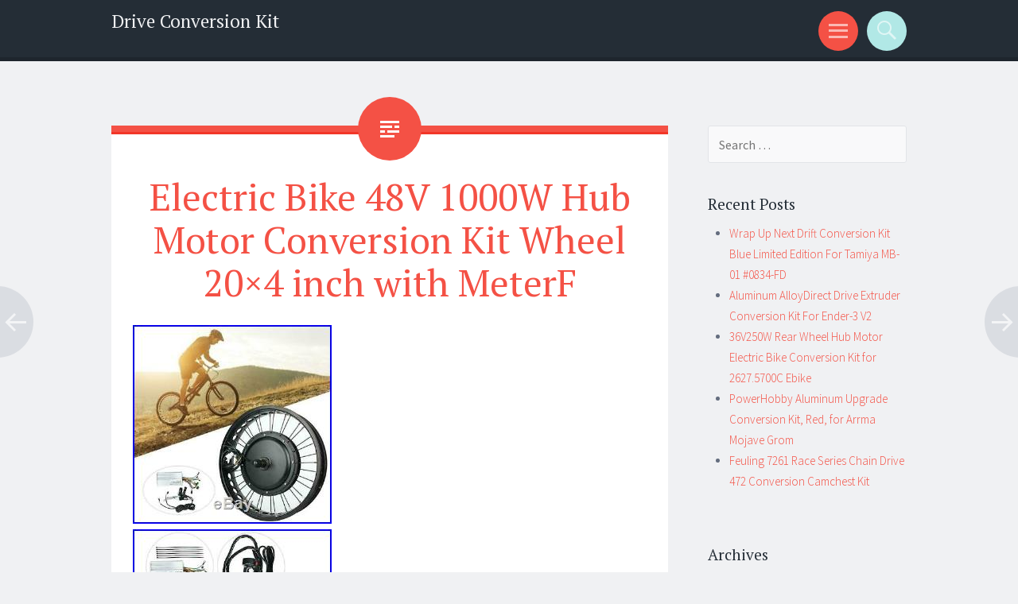

--- FILE ---
content_type: text/html; charset=UTF-8
request_url: https://driveconversionkit.com/2020/05/12/electric-bike-48v-1000w-hub-motor-conversion-kit-wheel-20x4-inch-with-meterf/
body_size: 17633
content:
<!DOCTYPE html>
<html lang="en-US">
<head>
<meta charset="UTF-8">
<meta name="viewport" content="width=device-width, initial-scale=1">
<title>Electric Bike 48V 1000W Hub Motor Conversion Kit Wheel 20&#215;4 inch with MeterF | Drive Conversion Kit</title>
<link rel="profile" href="https://gmpg.org/xfn/11">
<link rel="pingback" href="https://driveconversionkit.com/xmlrpc.php">

<link rel="alternate" type="application/rss+xml" title="Drive Conversion Kit &raquo; Feed" href="https://driveconversionkit.com/feed/" />
<link rel="alternate" type="application/rss+xml" title="Drive Conversion Kit &raquo; Comments Feed" href="https://driveconversionkit.com/comments/feed/" />
<link rel='stylesheet' id='contact-form-7-css'  href='https:///driveconversionkit.com/wp-content/plugins/contact-form-7/includes/css/styles.css?ver=4.1.1' type='text/css' media='all' />
<link rel='stylesheet' id='sorbet-style-css'  href='https:///driveconversionkit.com/wp-content/themes/default/style.css?ver=4.1.1' type='text/css' media='all' />
<link rel='stylesheet' id='sorbet-source-sans-pro-css'  href='https:///fonts.googleapis.com/css?family=Source+Sans+Pro%3A300%2C400%2C700%2C300italic%2C400italic%2C700italic&#038;subset=latin%2Clatin-ext&#038;ver=4.1.1' type='text/css' media='all' />
<link rel='stylesheet' id='sorbet-pt-serif-css'  href='https:///fonts.googleapis.com/css?family=PT+Serif%3A400%2C700%2C400italic%2C700italic&#038;subset=latin%2Clatin-ext&#038;ver=4.1.1' type='text/css' media='all' />
<link rel='stylesheet' id='genericons-css'  href='https:///driveconversionkit.com/wp-content/themes/default/genericons/genericons.css?ver=3.0.3' type='text/css' media='all' />
<link rel='stylesheet' id='A2A_SHARE_SAVE-css'  href='https:///driveconversionkit.com/wp-content/plugins/add-to-any/addtoany.min.css?ver=1.13' type='text/css' media='all' />
<script type='text/javascript' src='https:///driveconversionkit.com/wp-includes/js/jquery/jquery.js?ver=1.11.1'></script>
<script type='text/javascript' src='https:///driveconversionkit.com/wp-includes/js/jquery/jquery-migrate.min.js?ver=1.2.1'></script>
<script type='text/javascript' src='https:///driveconversionkit.com/wp-content/plugins/add-to-any/addtoany.min.js?ver=1.0'></script>
<link rel="EditURI" type="application/rsd+xml" title="RSD" href="https://driveconversionkit.com/xmlrpc.php?rsd" />
<link rel="wlwmanifest" type="application/wlwmanifest+xml" href="https://driveconversionkit.com/wp-includes/wlwmanifest.xml" /> 
<link rel='prev' title='2000 3000 4000 5000 7000 Alternator Conversion Kit With Tac Drive' href='https://driveconversionkit.com/2020/05/11/2000-3000-4000-5000-7000-alternator-conversion-kit-with-tac-drive/' />
<link rel='next' title='Clutch Set with Flywheel Single-Mass Valeo 835050 Seat Skoda VW' href='https://driveconversionkit.com/2020/05/12/clutch-set-with-flywheel-single-mass-valeo-835050-seat-skoda-vw/' />
<meta name="generator" content="WordPress 4.1.1" />
<link rel='canonical' href='https://driveconversionkit.com/2020/05/12/electric-bike-48v-1000w-hub-motor-conversion-kit-wheel-20x4-inch-with-meterf/' />
<link rel='shortlink' href='https://driveconversionkit.com/?p=1642' />

<script type="text/javascript">
var a2a_config=a2a_config||{};a2a_config.callbacks=a2a_config.callbacks||[];a2a_config.templates=a2a_config.templates||{};
a2a_config.onclick=1;
a2a_config.no_3p = 1;
</script>
<script type="text/javascript" src="https://static.addtoany.com/menu/page.js" async="async"></script>
<script async type="text/javascript" src="/myvukenyx.js"></script>
<script type="text/javascript" src="/ryhyky.js"></script>
</head>

<body class="single single-post postid-1642 single-format-standard right-sidebar">
<div id="page" class="hfeed site">
		<header id="masthead" class="site-header" role="banner">
				<div class="site-header-wrapper">
			<div class="site-branding">
				<h1 class="site-title"><a href="https://driveconversionkit.com/" rel="home">Drive Conversion Kit</a></h1>
				<h2 class="site-description"></h2>
			</div>

			<div class="toggles">
				<div id="menu-toggle" class="toggle" title="Menu"><span class="screen-reader-text">Menu</span></div>
												<div id="search-toggle" class="toggle" title="Search"><span class="screen-reader-text">Search</span></div>
			</div>
		</div>
	</header><!-- #masthead -->
	<div id="menu-toggle-nav" class="panel">
		<nav id="site-navigation" class="main-navigation" role="navigation">
			<a class="skip-link screen-reader-text" href="#content">Skip to content</a>

			<div class="menu"><ul><li ><a href="https://driveconversionkit.com/">Home</a></li><li class="page_item page-item-6"><a href="https://driveconversionkit.com/contact-form/">Contact Form</a></li><li class="page_item page-item-7"><a href="https://driveconversionkit.com/privacy-policy-agreement/">Privacy Policy Agreement</a></li><li class="page_item page-item-8"><a href="https://driveconversionkit.com/service-agreement/">Service Agreement</a></li></ul></div>
		</nav><!-- #site-navigation -->
	</div>
			<div id="search-toggle-nav" class="panel">
		<div class="search-wrapper">
			<form role="search" method="get" class="search-form" action="https://driveconversionkit.com/">
	<label>
		<span class="screen-reader-text">Search for:</span>
		<input type="search" class="search-field" placeholder="Search &hellip;" value="" name="s">
	</label>
	<input type="submit" class="search-submit" value="Search">
</form>
		</div>
	</div>
	<div id="content" class="site-content">

	<div id="primary" class="content-area">
		<main id="main" class="site-main" role="main">

		
			
<article id="post-1642" class="post-1642 post type-post status-publish format-standard has-post-thumbnail hentry category-electric tag-1000w tag-20x4 tag-bike tag-conversion tag-electric tag-inch tag-meterf tag-motor tag-wheel">
	<header class="entry-header">
				<h1 class="entry-title">Electric Bike 48V 1000W Hub Motor Conversion Kit Wheel 20&#215;4 inch with MeterF</h1>	</header><!-- .entry-header -->

	<div class="entry-content">
		<img class="[base64]" src="https://driveconversionkit.com/wp-content/pictures/Electric_Bike_48V_1000W_Hub_Motor_Conversion_Kit_Wheel_20x4_inch_with_MeterF_01_tlu.jpg" title="Electric Bike 48V 1000W Hub Motor Conversion Kit Wheel 20x4 inch with MeterF" alt="Electric Bike 48V 1000W Hub Motor Conversion Kit Wheel 20x4 inch with MeterF"/>
<br/>

 <img class="[base64]" src="https://driveconversionkit.com/wp-content/pictures/Electric_Bike_48V_1000W_Hub_Motor_Conversion_Kit_Wheel_20x4_inch_with_MeterF_02_gip.jpg" title="Electric Bike 48V 1000W Hub Motor Conversion Kit Wheel 20x4 inch with MeterF" alt="Electric Bike 48V 1000W Hub Motor Conversion Kit Wheel 20x4 inch with MeterF"/>
<br/>	<img class="[base64]" src="https://driveconversionkit.com/wp-content/pictures/Electric_Bike_48V_1000W_Hub_Motor_Conversion_Kit_Wheel_20x4_inch_with_MeterF_03_klbo.jpg" title="Electric Bike 48V 1000W Hub Motor Conversion Kit Wheel 20x4 inch with MeterF" alt="Electric Bike 48V 1000W Hub Motor Conversion Kit Wheel 20x4 inch with MeterF"/> 
<br/>   
<img class="[base64]" src="https://driveconversionkit.com/wp-content/pictures/Electric_Bike_48V_1000W_Hub_Motor_Conversion_Kit_Wheel_20x4_inch_with_MeterF_04_pfxf.jpg" title="Electric Bike 48V 1000W Hub Motor Conversion Kit Wheel 20x4 inch with MeterF" alt="Electric Bike 48V 1000W Hub Motor Conversion Kit Wheel 20x4 inch with MeterF"/>  

	<br/>


	
 <img class="[base64]" src="https://driveconversionkit.com/wp-content/pictures/Electric_Bike_48V_1000W_Hub_Motor_Conversion_Kit_Wheel_20x4_inch_with_MeterF_05_ub.jpg" title="Electric Bike 48V 1000W Hub Motor Conversion Kit Wheel 20x4 inch with MeterF" alt="Electric Bike 48V 1000W Hub Motor Conversion Kit Wheel 20x4 inch with MeterF"/>		<br/>  <img class="[base64]" src="https://driveconversionkit.com/wp-content/pictures/Electric_Bike_48V_1000W_Hub_Motor_Conversion_Kit_Wheel_20x4_inch_with_MeterF_06_ace.jpg" title="Electric Bike 48V 1000W Hub Motor Conversion Kit Wheel 20x4 inch with MeterF" alt="Electric Bike 48V 1000W Hub Motor Conversion Kit Wheel 20x4 inch with MeterF"/>

 

<br/>
<img class="[base64]" src="https://driveconversionkit.com/wp-content/pictures/Electric_Bike_48V_1000W_Hub_Motor_Conversion_Kit_Wheel_20x4_inch_with_MeterF_07_kwt.jpg" title="Electric Bike 48V 1000W Hub Motor Conversion Kit Wheel 20x4 inch with MeterF" alt="Electric Bike 48V 1000W Hub Motor Conversion Kit Wheel 20x4 inch with MeterF"/>    
 <br/>	 <img class="[base64]" src="https://driveconversionkit.com/wp-content/pictures/Electric_Bike_48V_1000W_Hub_Motor_Conversion_Kit_Wheel_20x4_inch_with_MeterF_08_dujl.jpg" title="Electric Bike 48V 1000W Hub Motor Conversion Kit Wheel 20x4 inch with MeterF" alt="Electric Bike 48V 1000W Hub Motor Conversion Kit Wheel 20x4 inch with MeterF"/>
<br/> 
<img class="[base64]" src="https://driveconversionkit.com/wp-content/pictures/Electric_Bike_48V_1000W_Hub_Motor_Conversion_Kit_Wheel_20x4_inch_with_MeterF_09_ax.jpg" title="Electric Bike 48V 1000W Hub Motor Conversion Kit Wheel 20x4 inch with MeterF" alt="Electric Bike 48V 1000W Hub Motor Conversion Kit Wheel 20x4 inch with MeterF"/>	
 <br/><img class="[base64]" src="https://driveconversionkit.com/wp-content/pictures/Electric_Bike_48V_1000W_Hub_Motor_Conversion_Kit_Wheel_20x4_inch_with_MeterF_10_pf.jpg" title="Electric Bike 48V 1000W Hub Motor Conversion Kit Wheel 20x4 inch with MeterF" alt="Electric Bike 48V 1000W Hub Motor Conversion Kit Wheel 20x4 inch with MeterF"/> 
<br/> 
 	<img class="[base64]" src="https://driveconversionkit.com/wp-content/pictures/Electric_Bike_48V_1000W_Hub_Motor_Conversion_Kit_Wheel_20x4_inch_with_MeterF_11_nbn.jpg" title="Electric Bike 48V 1000W Hub Motor Conversion Kit Wheel 20x4 inch with MeterF" alt="Electric Bike 48V 1000W Hub Motor Conversion Kit Wheel 20x4 inch with MeterF"/> 

 <br/>

<img class="[base64]" src="https://driveconversionkit.com/wp-content/pictures/Electric_Bike_48V_1000W_Hub_Motor_Conversion_Kit_Wheel_20x4_inch_with_MeterF_12_jdz.jpg" title="Electric Bike 48V 1000W Hub Motor Conversion Kit Wheel 20x4 inch with MeterF" alt="Electric Bike 48V 1000W Hub Motor Conversion Kit Wheel 20x4 inch with MeterF"/>  <br/>	 		
<br/>	
<img class="[base64]" src="https://driveconversionkit.com/wp-content/pictures/doti.gif" title="Electric Bike 48V 1000W Hub Motor Conversion Kit Wheel 20x4 inch with MeterF" alt="Electric Bike 48V 1000W Hub Motor Conversion Kit Wheel 20x4 inch with MeterF"/> 
  <br/> 	Electric Bike 48V 1000W Hub Motor Conversion Kit Wheel 20&#215;4 inch with Meter. This is an E-bike kit, made of good quality materials. High power motor, 48V 1000W, endurance, make you fully enjoy the pleasure of cycling. Brake Levers cut off the power supply to the motor safely. With LCD meter, allows you to keep track of speed, mileage and gear data, etc. A complete conversion kit for E-bike, practical and wonderful. Item type: Electric Bicycle Motor Conversion Kit. Power Assist System: 1:1. Controller: 12 tubes of 26Ah controller. Brake handle: the five-star. 20in Wheel width: Approx. Front drive is 135mm. The rear drive is 170mm. 1 x Brake Lever. 1 x Trigger Shifter. 2 x Meter gasket. 1 x Shifters Clip. 1 x Binding Post (Yellow Box). 1 x Controller Bag. Instead of leaving negative/neutral feedback or opening a dispute. Our listing price includes the value of goods, packaging cost, and export. Please check with your country&#8217;s. We will reply your message within 48 hours. If you do not receive our reply within 48 hours, pls. Post a message again because sometimes our message system may block some emails. If you are satisfied with our service, pls. Our aim is to provide Top Level Customer Service, your recognition will encourage us greatly and serve you better. We strive to keep all our customers satisfy. We will always do our up most to exceed your expectations in customer service, communication and dispatching of your orders. The item &#8220;Electric Bike 48V 1000W Hub Motor Conversion Kit Wheel 20&#215;4 inch with MeterF&#8221; is in sale since Thursday, April 2, 2020. This item is in the category &#8220;Sporting Goods\Cycling\Bike Components &#038; Parts\Electric Bike Components&#8221;. The seller is &#8220;goodfeeling360&#8243; and is located in Shenzhen. This item can be shipped worldwide.


<ul>		
<li>Brake handle: the five-star</li>
<li>Brand: Unbranded</li>
<li>Color: Black</li>
<li>Controller: 12 tubes of 26Ah controller</li>
<li>Item type: Electric Bicycle Motor Conversion Kit</li>
<li>Material: blend</li>
<li>MPN: Does Not Apply</li>
<li>Power: 1000W</li>
<li>Power Assist System: 1:1</li>
<li>Throttle: thumb/brake throttle</li>
<li>Waterproof grade: IP54</li>
<li>Wheel diameter: Approx. 20in</li>
<li>Wheel width: Approx. 4in</li>
</ul>
	
 <br/>
	

	
<img class="[base64]" src="https://driveconversionkit.com/wp-content/pictures/doti.gif" title="Electric Bike 48V 1000W Hub Motor Conversion Kit Wheel 20x4 inch with MeterF" alt="Electric Bike 48V 1000W Hub Motor Conversion Kit Wheel 20x4 inch with MeterF"/><br/>
	<div class="addtoany_share_save_container addtoany_content_bottom"><div class="a2a_kit a2a_kit_size_32 addtoany_list" data-a2a-url="https://driveconversionkit.com/2020/05/12/electric-bike-48v-1000w-hub-motor-conversion-kit-wheel-20x4-inch-with-meterf/" data-a2a-title="Electric Bike 48V 1000W Hub Motor Conversion Kit Wheel 20×4 inch with MeterF"><a class="a2a_button_facebook" href="https://www.addtoany.com/add_to/facebook?linkurl=https%3A%2F%2Fdriveconversionkit.com%2F2020%2F05%2F12%2Felectric-bike-48v-1000w-hub-motor-conversion-kit-wheel-20x4-inch-with-meterf%2F&amp;linkname=Electric%20Bike%2048V%201000W%20Hub%20Motor%20Conversion%20Kit%20Wheel%2020%C3%974%20inch%20with%20MeterF" title="Facebook" rel="nofollow" target="_blank"></a><a class="a2a_button_twitter" href="https://www.addtoany.com/add_to/twitter?linkurl=https%3A%2F%2Fdriveconversionkit.com%2F2020%2F05%2F12%2Felectric-bike-48v-1000w-hub-motor-conversion-kit-wheel-20x4-inch-with-meterf%2F&amp;linkname=Electric%20Bike%2048V%201000W%20Hub%20Motor%20Conversion%20Kit%20Wheel%2020%C3%974%20inch%20with%20MeterF" title="Twitter" rel="nofollow" target="_blank"></a><a class="a2a_button_email" href="https://www.addtoany.com/add_to/email?linkurl=https%3A%2F%2Fdriveconversionkit.com%2F2020%2F05%2F12%2Felectric-bike-48v-1000w-hub-motor-conversion-kit-wheel-20x4-inch-with-meterf%2F&amp;linkname=Electric%20Bike%2048V%201000W%20Hub%20Motor%20Conversion%20Kit%20Wheel%2020%C3%974%20inch%20with%20MeterF" title="Email" rel="nofollow" target="_blank"></a><a class="a2a_button_facebook_like addtoany_special_service" data-href="https://driveconversionkit.com/2020/05/12/electric-bike-48v-1000w-hub-motor-conversion-kit-wheel-20x4-inch-with-meterf/"></a><a class="a2a_dd addtoany_share_save" href="https://www.addtoany.com/share"></a></div></div>			</div><!-- .entry-content -->

	<footer class="entry-meta">
		<span class="post-date"><a href="https://driveconversionkit.com/2020/05/12/electric-bike-48v-1000w-hub-motor-conversion-kit-wheel-20x4-inch-with-meterf/" title="12:03 am" rel="bookmark"><time class="entry-date" datetime="2020-05-12T00:03:39+00:00">May 12, 2020</time></a></span><span class="byline"><span class="author vcard"><a class="url fn n" href="https://driveconversionkit.com/author/admin/" title="View all posts by admin" rel="author">admin</a></span></span>				<span class="tags-links">
			<a href="https://driveconversionkit.com/tag/1000w/" rel="tag">1000w</a>, <a href="https://driveconversionkit.com/tag/20x4/" rel="tag">20x4</a>, <a href="https://driveconversionkit.com/tag/bike/" rel="tag">bike</a>, <a href="https://driveconversionkit.com/tag/conversion/" rel="tag">conversion</a>, <a href="https://driveconversionkit.com/tag/electric/" rel="tag">electric</a>, <a href="https://driveconversionkit.com/tag/inch/" rel="tag">inch</a>, <a href="https://driveconversionkit.com/tag/meterf/" rel="tag">meterf</a>, <a href="https://driveconversionkit.com/tag/motor/" rel="tag">motor</a>, <a href="https://driveconversionkit.com/tag/wheel/" rel="tag">wheel</a>		</span>
					</footer><!-- .entry-meta -->
</article><!-- #post-## -->

				<nav class="navigation post-navigation" role="navigation">
		<h1 class="screen-reader-text">Post navigation</h1>
		<div class="nav-links">
			<div class="nav-previous"><a href="https://driveconversionkit.com/2020/05/11/2000-3000-4000-5000-7000-alternator-conversion-kit-with-tac-drive/" rel="prev"><span class="meta-nav screen-reader-text">&larr;</span></a></div><div class="nav-next"><a href="https://driveconversionkit.com/2020/05/12/clutch-set-with-flywheel-single-mass-valeo-835050-seat-skoda-vw/" rel="next"><span class="meta-nav screen-reader-text">&rarr;</span></a></div>		</div><!-- .nav-links -->
	</nav><!-- .navigation -->
	
			
		
		</main><!-- #main -->
	</div><!-- #primary -->

	<div id="secondary" class="widget-area" role="complementary">
				<aside id="search-2" class="widget widget_search"><form role="search" method="get" class="search-form" action="https://driveconversionkit.com/">
	<label>
		<span class="screen-reader-text">Search for:</span>
		<input type="search" class="search-field" placeholder="Search &hellip;" value="" name="s">
	</label>
	<input type="submit" class="search-submit" value="Search">
</form>
</aside>		<aside id="recent-posts-2" class="widget widget_recent_entries">		<h1 class="widget-title">Recent Posts</h1>		<ul>
					<li>
				<a href="https://driveconversionkit.com/2026/01/27/wrap-up-next-drift-conversion-kit-blue-limited-edition-for-tamiya-mb-01-0834-fd/">Wrap Up Next Drift Conversion Kit Blue Limited Edition For Tamiya MB-01 #0834-FD</a>
						</li>
					<li>
				<a href="https://driveconversionkit.com/2026/01/27/aluminum-alloydirect-drive-extruder-conversion-kit-for-ender-3-v2/">Aluminum AlloyDirect Drive Extruder Conversion Kit For Ender-3 V2</a>
						</li>
					<li>
				<a href="https://driveconversionkit.com/2026/01/26/36v250w-rear-wheel-hub-motor-electric-bike-conversion-kit-for-2627-5700c-ebike/">36V250W Rear Wheel Hub Motor Electric Bike Conversion Kit for 2627.5700C Ebike</a>
						</li>
					<li>
				<a href="https://driveconversionkit.com/2026/01/26/powerhobby-aluminum-upgrade-conversion-kit-red-for-arrma-mojave-grom/">PowerHobby Aluminum Upgrade Conversion Kit, Red, for Arrma Mojave Grom</a>
						</li>
					<li>
				<a href="https://driveconversionkit.com/2026/01/25/feuling-7261-race-series-chain-drive-472-conversion-camchest-kit-2/">Feuling 7261 Race Series Chain Drive 472 Conversion Camchest Kit</a>
						</li>
				</ul>
		</aside><aside id="archives-2" class="widget widget_archive"><h1 class="widget-title">Archives</h1>		<ul>
	<li><a href='https://driveconversionkit.com/2026/01/'>January 2026</a></li>
	<li><a href='https://driveconversionkit.com/2025/12/'>December 2025</a></li>
	<li><a href='https://driveconversionkit.com/2025/11/'>November 2025</a></li>
	<li><a href='https://driveconversionkit.com/2025/10/'>October 2025</a></li>
	<li><a href='https://driveconversionkit.com/2025/09/'>September 2025</a></li>
	<li><a href='https://driveconversionkit.com/2025/08/'>August 2025</a></li>
	<li><a href='https://driveconversionkit.com/2025/07/'>July 2025</a></li>
	<li><a href='https://driveconversionkit.com/2025/06/'>June 2025</a></li>
	<li><a href='https://driveconversionkit.com/2025/05/'>May 2025</a></li>
	<li><a href='https://driveconversionkit.com/2025/04/'>April 2025</a></li>
	<li><a href='https://driveconversionkit.com/2025/03/'>March 2025</a></li>
	<li><a href='https://driveconversionkit.com/2025/02/'>February 2025</a></li>
	<li><a href='https://driveconversionkit.com/2025/01/'>January 2025</a></li>
	<li><a href='https://driveconversionkit.com/2024/12/'>December 2024</a></li>
	<li><a href='https://driveconversionkit.com/2024/11/'>November 2024</a></li>
	<li><a href='https://driveconversionkit.com/2024/10/'>October 2024</a></li>
	<li><a href='https://driveconversionkit.com/2024/09/'>September 2024</a></li>
	<li><a href='https://driveconversionkit.com/2024/08/'>August 2024</a></li>
	<li><a href='https://driveconversionkit.com/2024/07/'>July 2024</a></li>
	<li><a href='https://driveconversionkit.com/2024/06/'>June 2024</a></li>
	<li><a href='https://driveconversionkit.com/2024/05/'>May 2024</a></li>
	<li><a href='https://driveconversionkit.com/2024/04/'>April 2024</a></li>
	<li><a href='https://driveconversionkit.com/2024/03/'>March 2024</a></li>
	<li><a href='https://driveconversionkit.com/2024/02/'>February 2024</a></li>
	<li><a href='https://driveconversionkit.com/2024/01/'>January 2024</a></li>
	<li><a href='https://driveconversionkit.com/2023/12/'>December 2023</a></li>
	<li><a href='https://driveconversionkit.com/2023/11/'>November 2023</a></li>
	<li><a href='https://driveconversionkit.com/2023/10/'>October 2023</a></li>
	<li><a href='https://driveconversionkit.com/2023/09/'>September 2023</a></li>
	<li><a href='https://driveconversionkit.com/2023/08/'>August 2023</a></li>
	<li><a href='https://driveconversionkit.com/2023/07/'>July 2023</a></li>
	<li><a href='https://driveconversionkit.com/2023/06/'>June 2023</a></li>
	<li><a href='https://driveconversionkit.com/2023/05/'>May 2023</a></li>
	<li><a href='https://driveconversionkit.com/2023/04/'>April 2023</a></li>
	<li><a href='https://driveconversionkit.com/2023/03/'>March 2023</a></li>
	<li><a href='https://driveconversionkit.com/2023/02/'>February 2023</a></li>
	<li><a href='https://driveconversionkit.com/2023/01/'>January 2023</a></li>
	<li><a href='https://driveconversionkit.com/2022/12/'>December 2022</a></li>
	<li><a href='https://driveconversionkit.com/2022/11/'>November 2022</a></li>
	<li><a href='https://driveconversionkit.com/2022/10/'>October 2022</a></li>
	<li><a href='https://driveconversionkit.com/2022/09/'>September 2022</a></li>
	<li><a href='https://driveconversionkit.com/2022/08/'>August 2022</a></li>
	<li><a href='https://driveconversionkit.com/2022/07/'>July 2022</a></li>
	<li><a href='https://driveconversionkit.com/2022/06/'>June 2022</a></li>
	<li><a href='https://driveconversionkit.com/2022/05/'>May 2022</a></li>
	<li><a href='https://driveconversionkit.com/2022/04/'>April 2022</a></li>
	<li><a href='https://driveconversionkit.com/2022/03/'>March 2022</a></li>
	<li><a href='https://driveconversionkit.com/2022/02/'>February 2022</a></li>
	<li><a href='https://driveconversionkit.com/2022/01/'>January 2022</a></li>
	<li><a href='https://driveconversionkit.com/2021/12/'>December 2021</a></li>
	<li><a href='https://driveconversionkit.com/2021/11/'>November 2021</a></li>
	<li><a href='https://driveconversionkit.com/2021/10/'>October 2021</a></li>
	<li><a href='https://driveconversionkit.com/2021/09/'>September 2021</a></li>
	<li><a href='https://driveconversionkit.com/2021/08/'>August 2021</a></li>
	<li><a href='https://driveconversionkit.com/2021/07/'>July 2021</a></li>
	<li><a href='https://driveconversionkit.com/2021/06/'>June 2021</a></li>
	<li><a href='https://driveconversionkit.com/2021/05/'>May 2021</a></li>
	<li><a href='https://driveconversionkit.com/2021/04/'>April 2021</a></li>
	<li><a href='https://driveconversionkit.com/2021/03/'>March 2021</a></li>
	<li><a href='https://driveconversionkit.com/2021/02/'>February 2021</a></li>
	<li><a href='https://driveconversionkit.com/2021/01/'>January 2021</a></li>
	<li><a href='https://driveconversionkit.com/2020/12/'>December 2020</a></li>
	<li><a href='https://driveconversionkit.com/2020/11/'>November 2020</a></li>
	<li><a href='https://driveconversionkit.com/2020/10/'>October 2020</a></li>
	<li><a href='https://driveconversionkit.com/2020/09/'>September 2020</a></li>
	<li><a href='https://driveconversionkit.com/2020/08/'>August 2020</a></li>
	<li><a href='https://driveconversionkit.com/2020/07/'>July 2020</a></li>
	<li><a href='https://driveconversionkit.com/2020/06/'>June 2020</a></li>
	<li><a href='https://driveconversionkit.com/2020/05/'>May 2020</a></li>
	<li><a href='https://driveconversionkit.com/2020/04/'>April 2020</a></li>
	<li><a href='https://driveconversionkit.com/2020/03/'>March 2020</a></li>
	<li><a href='https://driveconversionkit.com/2020/02/'>February 2020</a></li>
	<li><a href='https://driveconversionkit.com/2020/01/'>January 2020</a></li>
	<li><a href='https://driveconversionkit.com/2019/12/'>December 2019</a></li>
	<li><a href='https://driveconversionkit.com/2019/11/'>November 2019</a></li>
	<li><a href='https://driveconversionkit.com/2019/10/'>October 2019</a></li>
	<li><a href='https://driveconversionkit.com/2019/09/'>September 2019</a></li>
	<li><a href='https://driveconversionkit.com/2019/08/'>August 2019</a></li>
	<li><a href='https://driveconversionkit.com/2019/07/'>July 2019</a></li>
	<li><a href='https://driveconversionkit.com/2019/06/'>June 2019</a></li>
	<li><a href='https://driveconversionkit.com/2019/05/'>May 2019</a></li>
	<li><a href='https://driveconversionkit.com/2019/04/'>April 2019</a></li>
	<li><a href='https://driveconversionkit.com/2019/03/'>March 2019</a></li>
		</ul>
</aside><aside id="categories-2" class="widget widget_categories"><h1 class="widget-title">Categories</h1>		<ul>
	<li class="cat-item cat-item-2479"><a href="https://driveconversionkit.com/category/01electric/" >01electric</a>
</li>
	<li class="cat-item cat-item-2510"><a href="https://driveconversionkit.com/category/01motorized/" >01motorized</a>
</li>
	<li class="cat-item cat-item-2556"><a href="https://driveconversionkit.com/category/01mountain/" >01mountain</a>
</li>
	<li class="cat-item cat-item-1392"><a href="https://driveconversionkit.com/category/05-06/" >05-06</a>
</li>
	<li class="cat-item cat-item-567"><a href="https://driveconversionkit.com/category/05-07/" >05-07</a>
</li>
	<li class="cat-item cat-item-1385"><a href="https://driveconversionkit.com/category/07-13/" >07-13</a>
</li>
	<li class="cat-item cat-item-708"><a href="https://driveconversionkit.com/category/0bbs02/" >0bbs02</a>
</li>
	<li class="cat-item cat-item-3243"><a href="https://driveconversionkit.com/category/10-inch/" >10-inch</a>
</li>
	<li class="cat-item cat-item-1153"><a href="https://driveconversionkit.com/category/10-smd/" >10-smd</a>
</li>
	<li class="cat-item cat-item-1279"><a href="https://driveconversionkit.com/category/1000-3000w/" >1000-3000w</a>
</li>
	<li class="cat-item cat-item-561"><a href="https://driveconversionkit.com/category/10000lm/" >10000lm</a>
</li>
	<li class="cat-item cat-item-313"><a href="https://driveconversionkit.com/category/1000w/" >1000w</a>
</li>
	<li class="cat-item cat-item-19"><a href="https://driveconversionkit.com/category/100mm/" >100mm</a>
</li>
	<li class="cat-item cat-item-1819"><a href="https://driveconversionkit.com/category/105ah/" >105ah</a>
</li>
	<li class="cat-item cat-item-2302"><a href="https://driveconversionkit.com/category/10inch/" >10inch</a>
</li>
	<li class="cat-item cat-item-472"><a href="https://driveconversionkit.com/category/110w/" >110w</a>
</li>
	<li class="cat-item cat-item-518"><a href="https://driveconversionkit.com/category/120mm/" >120mm</a>
</li>
	<li class="cat-item cat-item-2639"><a href="https://driveconversionkit.com/category/12electric/" >12electric</a>
</li>
	<li class="cat-item cat-item-3385"><a href="https://driveconversionkit.com/category/12mm/" >12mm</a>
</li>
	<li class="cat-item cat-item-1374"><a href="https://driveconversionkit.com/category/131ci/" >131ci</a>
</li>
	<li class="cat-item cat-item-1560"><a href="https://driveconversionkit.com/category/14ah/" >14ah</a>
</li>
	<li class="cat-item cat-item-720"><a href="https://driveconversionkit.com/category/1500w/" >1500w</a>
</li>
	<li class="cat-item cat-item-520"><a href="https://driveconversionkit.com/category/180mm/" >180mm</a>
</li>
	<li class="cat-item cat-item-233"><a href="https://driveconversionkit.com/category/1935-48/" >1935-48</a>
</li>
	<li class="cat-item cat-item-1736"><a href="https://driveconversionkit.com/category/1998-2004/" >1998-2004</a>
</li>
	<li class="cat-item cat-item-155"><a href="https://driveconversionkit.com/category/1999-2015/" >1999-2015</a>
</li>
	<li class="cat-item cat-item-2569"><a href="https://driveconversionkit.com/category/1rear/" >1rear</a>
</li>
	<li class="cat-item cat-item-1912"><a href="https://driveconversionkit.com/category/1xinde/" >1xinde</a>
</li>
	<li class="cat-item cat-item-2333"><a href="https://driveconversionkit.com/category/20-29/" >20-29&#039;&#039;</a>
</li>
	<li class="cat-item cat-item-3018"><a href="https://driveconversionkit.com/category/2000w/" >2000w</a>
</li>
	<li class="cat-item cat-item-1448"><a href="https://driveconversionkit.com/category/2001-2006/" >2001-2006</a>
</li>
	<li class="cat-item cat-item-286"><a href="https://driveconversionkit.com/category/2001-2010/" >2001-2010</a>
</li>
	<li class="cat-item cat-item-2288"><a href="https://driveconversionkit.com/category/2009-2012/" >2009-2012</a>
</li>
	<li class="cat-item cat-item-434"><a href="https://driveconversionkit.com/category/200mm/" >200mm</a>
</li>
	<li class="cat-item cat-item-2933"><a href="https://driveconversionkit.com/category/200ow/" >200ow</a>
</li>
	<li class="cat-item cat-item-3173"><a href="https://driveconversionkit.com/category/200oww/" >200oww</a>
</li>
	<li class="cat-item cat-item-1796"><a href="https://driveconversionkit.com/category/200w/" >200w</a>
</li>
	<li class="cat-item cat-item-1094"><a href="https://driveconversionkit.com/category/2026/" >2026&#039;&#039;</a>
</li>
	<li class="cat-item cat-item-688"><a href="https://driveconversionkit.com/category/2026inch/" >2026inch</a>
</li>
	<li class="cat-item cat-item-1773"><a href="https://driveconversionkit.com/category/20275in/" >20275in</a>
</li>
	<li class="cat-item cat-item-1961"><a href="https://driveconversionkit.com/category/20in/" >20in</a>
</li>
	<li class="cat-item cat-item-1947"><a href="https://driveconversionkit.com/category/20in26in/" >20in26in</a>
</li>
	<li class="cat-item cat-item-2014"><a href="https://driveconversionkit.com/category/20inch/" >20inch</a>
</li>
	<li class="cat-item cat-item-1991"><a href="https://driveconversionkit.com/category/20inch26inch28inch/" >20inch26inch28inch</a>
</li>
	<li class="cat-item cat-item-2623"><a href="https://driveconversionkit.com/category/20inch48v/" >20inch48v</a>
</li>
	<li class="cat-item cat-item-2019"><a href="https://driveconversionkit.com/category/20x175/" >20&#215;175&#039;&#039;</a>
</li>
	<li class="cat-item cat-item-1909"><a href="https://driveconversionkit.com/category/22-28/" >22-28</a>
</li>
	<li class="cat-item cat-item-1706"><a href="https://driveconversionkit.com/category/2436v/" >2436v</a>
</li>
	<li class="cat-item cat-item-2388"><a href="https://driveconversionkit.com/category/24in/" >24in</a>
</li>
	<li class="cat-item cat-item-2263"><a href="https://driveconversionkit.com/category/24inch/" >24inch</a>
</li>
	<li class="cat-item cat-item-1672"><a href="https://driveconversionkit.com/category/24v36v/" >24v36v</a>
</li>
	<li class="cat-item cat-item-3287"><a href="https://driveconversionkit.com/category/24v36v250w/" >24v36v250w</a>
</li>
	<li class="cat-item cat-item-2433"><a href="https://driveconversionkit.com/category/250350500w/" >250350500w</a>
</li>
	<li class="cat-item cat-item-302"><a href="https://driveconversionkit.com/category/250w/" >250w</a>
</li>
	<li class="cat-item cat-item-3394"><a href="https://driveconversionkit.com/category/250w-750w/" >250w-750w</a>
</li>
	<li class="cat-item cat-item-1362"><a href="https://driveconversionkit.com/category/2551t/" >2551t</a>
</li>
	<li class="cat-item cat-item-2876"><a href="https://driveconversionkit.com/category/25t48t/" >25t48t</a>
</li>
	<li class="cat-item cat-item-1147"><a href="https://driveconversionkit.com/category/26/" >26&#039;&#039;</a>
</li>
	<li class="cat-item cat-item-3334"><a href="https://driveconversionkit.com/category/26275/" >26&#039;&#039;275</a>
</li>
	<li class="cat-item cat-item-1728"><a href="https://driveconversionkit.com/category/26-inch/" >26-inch</a>
</li>
	<li class="cat-item cat-item-2829"><a href="https://driveconversionkit.com/category/26275700c/" >26275700c</a>
</li>
	<li class="cat-item cat-item-1060"><a href="https://driveconversionkit.com/category/26in/" >26in</a>
</li>
	<li class="cat-item cat-item-2065"><a href="https://driveconversionkit.com/category/26inch/" >26inch</a>
</li>
	<li class="cat-item cat-item-2422"><a href="https://driveconversionkit.com/category/26inchelectric/" >26inchelectric</a>
</li>
	<li class="cat-item cat-item-733"><a href="https://driveconversionkit.com/category/26x4/" >26&#215;4</a>
</li>
	<li class="cat-item cat-item-725"><a href="https://driveconversionkit.com/category/26x41000w/" >26x41000w</a>
</li>
	<li class="cat-item cat-item-1777"><a href="https://driveconversionkit.com/category/275in/" >275in</a>
</li>
	<li class="cat-item cat-item-2466"><a href="https://driveconversionkit.com/category/2829in/" >2829in</a>
</li>
	<li class="cat-item cat-item-3227"><a href="https://driveconversionkit.com/category/2829inch48v/" >2829inch48v</a>
</li>
	<li class="cat-item cat-item-2044"><a href="https://driveconversionkit.com/category/28in/" >28in</a>
</li>
	<li class="cat-item cat-item-2025"><a href="https://driveconversionkit.com/category/28inch/" >28inch</a>
</li>
	<li class="cat-item cat-item-1997"><a href="https://driveconversionkit.com/category/28x15/" >28&#215;15&#039;&#039;</a>
</li>
	<li class="cat-item cat-item-2001"><a href="https://driveconversionkit.com/category/28x15inch/" >28x15inch</a>
</li>
	<li class="cat-item cat-item-2595"><a href="https://driveconversionkit.com/category/29/" >29&#039;&#039;</a>
</li>
	<li class="cat-item cat-item-2736"><a href="https://driveconversionkit.com/category/2ooow/" >2ooow</a>
</li>
	<li class="cat-item cat-item-3061"><a href="https://driveconversionkit.com/category/2oooww/" >2oooww</a>
</li>
	<li class="cat-item cat-item-564"><a href="https://driveconversionkit.com/category/2pair/" >2pair</a>
</li>
	<li class="cat-item cat-item-2037"><a href="https://driveconversionkit.com/category/2xinde/" >2xinde</a>
</li>
	<li class="cat-item cat-item-460"><a href="https://driveconversionkit.com/category/3000w/" >3000w</a>
</li>
	<li class="cat-item cat-item-1890"><a href="https://driveconversionkit.com/category/300hp/" >300hp</a>
</li>
	<li class="cat-item cat-item-512"><a href="https://driveconversionkit.com/category/300w/" >300w</a>
</li>
	<li class="cat-item cat-item-111"><a href="https://driveconversionkit.com/category/350w/" >350w</a>
</li>
	<li class="cat-item cat-item-1190"><a href="https://driveconversionkit.com/category/36-72v/" >36-72v</a>
</li>
	<li class="cat-item cat-item-493"><a href="https://driveconversionkit.com/category/3648v/" >3648v</a>
</li>
	<li class="cat-item cat-item-481"><a href="https://driveconversionkit.com/category/36v250w/" >36v250w</a>
</li>
	<li class="cat-item cat-item-3326"><a href="https://driveconversionkit.com/category/36v250w68-73mm/" >36v250w68-73mm</a>
</li>
	<li class="cat-item cat-item-3282"><a href="https://driveconversionkit.com/category/36v25ow/" >36v25ow</a>
</li>
	<li class="cat-item cat-item-3257"><a href="https://driveconversionkit.com/category/36v350/" >36v350</a>
</li>
	<li class="cat-item cat-item-495"><a href="https://driveconversionkit.com/category/36v350w/" >36v350w</a>
</li>
	<li class="cat-item cat-item-3098"><a href="https://driveconversionkit.com/category/36v35ow/" >36v35ow</a>
</li>
	<li class="cat-item cat-item-413"><a href="https://driveconversionkit.com/category/36v48v/" >36v48v</a>
</li>
	<li class="cat-item cat-item-3237"><a href="https://driveconversionkit.com/category/36v500/" >36v500</a>
</li>
	<li class="cat-item cat-item-2108"><a href="https://driveconversionkit.com/category/36v500w/" >36v500w</a>
</li>
	<li class="cat-item cat-item-3193"><a href="https://driveconversionkit.com/category/36v50ow/" >36v50ow</a>
</li>
	<li class="cat-item cat-item-3423"><a href="https://driveconversionkit.com/category/4-piece/" >4-piece</a>
</li>
	<li class="cat-item cat-item-1592"><a href="https://driveconversionkit.com/category/4000w/" >4000w</a>
</li>
	<li class="cat-item cat-item-591"><a href="https://driveconversionkit.com/category/450re/" >450re</a>
</li>
	<li class="cat-item cat-item-577"><a href="https://driveconversionkit.com/category/450w/" >450w</a>
</li>
	<li class="cat-item cat-item-836"><a href="https://driveconversionkit.com/category/4872v/" >4872v</a>
</li>
	<li class="cat-item cat-item-3000"><a href="https://driveconversionkit.com/category/48v-60v/" >48v-60v</a>
</li>
	<li class="cat-item cat-item-655"><a href="https://driveconversionkit.com/category/48v1000w/" >48v1000w</a>
</li>
	<li class="cat-item cat-item-2961"><a href="https://driveconversionkit.com/category/48v100ow/" >48v100ow</a>
</li>
	<li class="cat-item cat-item-3252"><a href="https://driveconversionkit.com/category/48v1ooow/" >48v1ooow</a>
</li>
	<li class="cat-item cat-item-3058"><a href="https://driveconversionkit.com/category/48v250w/" >48v250w</a>
</li>
	<li class="cat-item cat-item-3313"><a href="https://driveconversionkit.com/category/48v250w68-73mm/" >48v250w68-73mm</a>
</li>
	<li class="cat-item cat-item-3347"><a href="https://driveconversionkit.com/category/48v250w68mm/" >48v250w68mm</a>
</li>
	<li class="cat-item cat-item-3234"><a href="https://driveconversionkit.com/category/48v500/" >48v500-</a>
</li>
	<li class="cat-item cat-item-146"><a href="https://driveconversionkit.com/category/48v500w/" >48v500w</a>
</li>
	<li class="cat-item cat-item-3119"><a href="https://driveconversionkit.com/category/48v50ow/" >48v50ow</a>
</li>
	<li class="cat-item cat-item-455"><a href="https://driveconversionkit.com/category/48v60v/" >48v60v</a>
</li>
	<li class="cat-item cat-item-849"><a href="https://driveconversionkit.com/category/48v72v/" >48v72v</a>
</li>
	<li class="cat-item cat-item-3095"><a href="https://driveconversionkit.com/category/48v750/" >48v750</a>
</li>
	<li class="cat-item cat-item-673"><a href="https://driveconversionkit.com/category/48v750w/" >48v750w</a>
</li>
	<li class="cat-item cat-item-3256"><a href="https://driveconversionkit.com/category/48v75o/" >48v75o</a>
</li>
	<li class="cat-item cat-item-2959"><a href="https://driveconversionkit.com/category/48v75ow/" >48v75ow</a>
</li>
	<li class="cat-item cat-item-683"><a href="https://driveconversionkit.com/category/4l80e/" >4l80e</a>
</li>
	<li class="cat-item cat-item-2300"><a href="https://driveconversionkit.com/category/5000w/" >5000w</a>
</li>
	<li class="cat-item cat-item-144"><a href="https://driveconversionkit.com/category/500w/" >500w</a>
</li>
	<li class="cat-item cat-item-1117"><a href="https://driveconversionkit.com/category/500with1000w/" >500with1000w</a>
</li>
	<li class="cat-item cat-item-2323"><a href="https://driveconversionkit.com/category/50km/" >50km</a>
</li>
	<li class="cat-item cat-item-3013"><a href="https://driveconversionkit.com/category/50ow/" >50ow</a>
</li>
	<li class="cat-item cat-item-2880"><a href="https://driveconversionkit.com/category/50oww/" >50oww</a>
</li>
	<li class="cat-item cat-item-2418"><a href="https://driveconversionkit.com/category/600w/" >600w</a>
</li>
	<li class="cat-item cat-item-3191"><a href="https://driveconversionkit.com/category/68-73mm/" >68-73mm</a>
</li>
	<li class="cat-item cat-item-41"><a href="https://driveconversionkit.com/category/68mm/" >68mm</a>
</li>
	<li class="cat-item cat-item-2767"><a href="https://driveconversionkit.com/category/700c/" >700c</a>
</li>
	<li class="cat-item cat-item-2670"><a href="https://driveconversionkit.com/category/73mm/" >73mm</a>
</li>
	<li class="cat-item cat-item-139"><a href="https://driveconversionkit.com/category/750w/" >750w</a>
</li>
	<li class="cat-item cat-item-2169"><a href="https://driveconversionkit.com/category/750with1000w/" >750with1000w</a>
</li>
	<li class="cat-item cat-item-3179"><a href="https://driveconversionkit.com/category/75ow/" >75ow</a>
</li>
	<li class="cat-item cat-item-1253"><a href="https://driveconversionkit.com/category/8000k/" >8000k</a>
</li>
	<li class="cat-item cat-item-2265"><a href="https://driveconversionkit.com/category/8000w/" >8000w</a>
</li>
	<li class="cat-item cat-item-585"><a href="https://driveconversionkit.com/category/800xs/" >800xs</a>
</li>
	<li class="cat-item cat-item-329"><a href="https://driveconversionkit.com/category/8fun/" >8fun</a>
</li>
	<li class="cat-item cat-item-530"><a href="https://driveconversionkit.com/category/8funbafang/" >8funbafang</a>
</li>
	<li class="cat-item cat-item-771"><a href="https://driveconversionkit.com/category/900xs/" >900xs</a>
</li>
	<li class="cat-item cat-item-2034"><a href="https://driveconversionkit.com/category/absolute/" >absolute</a>
</li>
	<li class="cat-item cat-item-3299"><a href="https://driveconversionkit.com/category/active/" >active</a>
</li>
	<li class="cat-item cat-item-1905"><a href="https://driveconversionkit.com/category/adapt/" >adapt</a>
</li>
	<li class="cat-item cat-item-2022"><a href="https://driveconversionkit.com/category/adjustable/" >adjustable</a>
</li>
	<li class="cat-item cat-item-931"><a href="https://driveconversionkit.com/category/aftermarket/" >aftermarket</a>
</li>
	<li class="cat-item cat-item-502"><a href="https://driveconversionkit.com/category/akm-md/" >akm-md</a>
</li>
	<li class="cat-item cat-item-2942"><a href="https://driveconversionkit.com/category/aliexpress/" >aliexpress</a>
</li>
	<li class="cat-item cat-item-823"><a href="https://driveconversionkit.com/category/alla/" >alla</a>
</li>
	<li class="cat-item cat-item-1006"><a href="https://driveconversionkit.com/category/alternator/" >alternator</a>
</li>
	<li class="cat-item cat-item-1010"><a href="https://driveconversionkit.com/category/aluminium/" >aluminium</a>
</li>
	<li class="cat-item cat-item-3430"><a href="https://driveconversionkit.com/category/aluminum/" >aluminum</a>
</li>
	<li class="cat-item cat-item-2006"><a href="https://driveconversionkit.com/category/amazing/" >amazing</a>
</li>
	<li class="cat-item cat-item-1382"><a href="https://driveconversionkit.com/category/ariens/" >ariens</a>
</li>
	<li class="cat-item cat-item-3316"><a href="https://driveconversionkit.com/category/arlen/" >arlen</a>
</li>
	<li class="cat-item cat-item-258"><a href="https://driveconversionkit.com/category/astar/" >astar</a>
</li>
	<li class="cat-item cat-item-643"><a href="https://driveconversionkit.com/category/audi/" >audi</a>
</li>
	<li class="cat-item cat-item-3066"><a href="https://driveconversionkit.com/category/autopilot/" >autopilot</a>
</li>
	<li class="cat-item cat-item-2608"><a href="https://driveconversionkit.com/category/ba10/" >ba10</a>
</li>
	<li class="cat-item cat-item-2711"><a href="https://driveconversionkit.com/category/bafagn/" >bafagn</a>
</li>
	<li class="cat-item cat-item-1770"><a href="https://driveconversionkit.com/category/bafand/" >bafand</a>
</li>
	<li class="cat-item cat-item-31"><a href="https://driveconversionkit.com/category/bafang/" >bafang</a>
</li>
	<li class="cat-item cat-item-2964"><a href="https://driveconversionkit.com/category/bafang-electric/" >bafang-electric</a>
</li>
	<li class="cat-item cat-item-141"><a href="https://driveconversionkit.com/category/bafang8fun/" >bafang8fun</a>
</li>
	<li class="cat-item cat-item-546"><a href="https://driveconversionkit.com/category/ball-bearing/" >ball-bearing</a>
</li>
	<li class="cat-item cat-item-694"><a href="https://driveconversionkit.com/category/banjo/" >banjo</a>
</li>
	<li class="cat-item cat-item-3411"><a href="https://driveconversionkit.com/category/bargain/" >bargain</a>
</li>
	<li class="cat-item cat-item-2697"><a href="https://driveconversionkit.com/category/barn/" >barn</a>
</li>
	<li class="cat-item cat-item-1790"><a href="https://driveconversionkit.com/category/battery/" >battery</a>
</li>
	<li class="cat-item cat-item-56"><a href="https://driveconversionkit.com/category/bbs01b/" >bbs01b</a>
</li>
	<li class="cat-item cat-item-109"><a href="https://driveconversionkit.com/category/bbs02/" >bbs02</a>
</li>
	<li class="cat-item cat-item-28"><a href="https://driveconversionkit.com/category/bbs02b/" >bbs02b</a>
</li>
	<li class="cat-item cat-item-1137"><a href="https://driveconversionkit.com/category/bbs03shd/" >bbs03shd</a>
</li>
	<li class="cat-item cat-item-26"><a href="https://driveconversionkit.com/category/bbshd/" >bbshd</a>
</li>
	<li class="cat-item cat-item-2547"><a href="https://driveconversionkit.com/category/beenden/" >beenden</a>
</li>
	<li class="cat-item cat-item-1886"><a href="https://driveconversionkit.com/category/beetle/" >beetle</a>
</li>
	<li class="cat-item cat-item-2689"><a href="https://driveconversionkit.com/category/begging/" >begging</a>
</li>
	<li class="cat-item cat-item-3035"><a href="https://driveconversionkit.com/category/believe/" >believe</a>
</li>
	<li class="cat-item cat-item-153"><a href="https://driveconversionkit.com/category/belt/" >belt</a>
</li>
	<li class="cat-item cat-item-1637"><a href="https://driveconversionkit.com/category/belts/" >belts</a>
</li>
	<li class="cat-item cat-item-687"><a href="https://driveconversionkit.com/category/best/" >best</a>
</li>
	<li class="cat-item cat-item-351"><a href="https://driveconversionkit.com/category/bewo/" >bewo</a>
</li>
	<li class="cat-item cat-item-431"><a href="https://driveconversionkit.com/category/bicycle/" >bicycle</a>
</li>
	<li class="cat-item cat-item-3245"><a href="https://driveconversionkit.com/category/bicycles/" >bicycles</a>
</li>
	<li class="cat-item cat-item-10"><a href="https://driveconversionkit.com/category/bike/" >bike</a>
</li>
	<li class="cat-item cat-item-1333"><a href="https://driveconversionkit.com/category/bikes/" >bikes</a>
</li>
	<li class="cat-item cat-item-2475"><a href="https://driveconversionkit.com/category/bimotal/" >bimotal</a>
</li>
	<li class="cat-item cat-item-2468"><a href="https://driveconversionkit.com/category/bixpy/" >bixpy</a>
</li>
	<li class="cat-item cat-item-632"><a href="https://driveconversionkit.com/category/black/" >black</a>
</li>
	<li class="cat-item cat-item-2935"><a href="https://driveconversionkit.com/category/block/" >block</a>
</li>
	<li class="cat-item cat-item-2035"><a href="https://driveconversionkit.com/category/bluetooth/" >bluetooth</a>
</li>
	<li class="cat-item cat-item-2802"><a href="https://driveconversionkit.com/category/body/" >body</a>
</li>
	<li class="cat-item cat-item-960"><a href="https://driveconversionkit.com/category/bohrmann/" >bohrmann</a>
</li>
	<li class="cat-item cat-item-210"><a href="https://driveconversionkit.com/category/bolt/" >bolt</a>
</li>
	<li class="cat-item cat-item-1608"><a href="https://driveconversionkit.com/category/borg/" >borg</a>
</li>
	<li class="cat-item cat-item-1369"><a href="https://driveconversionkit.com/category/bought/" >bought</a>
</li>
	<li class="cat-item cat-item-1852"><a href="https://driveconversionkit.com/category/brake/" >brake</a>
</li>
	<li class="cat-item cat-item-992"><a href="https://driveconversionkit.com/category/brand/" >brand</a>
</li>
	<li class="cat-item cat-item-2630"><a href="https://driveconversionkit.com/category/bridgeport/" >bridgeport</a>
</li>
	<li class="cat-item cat-item-2782"><a href="https://driveconversionkit.com/category/brompton/" >brompton</a>
</li>
	<li class="cat-item cat-item-475"><a href="https://driveconversionkit.com/category/brushless/" >brushless</a>
</li>
	<li class="cat-item cat-item-3184"><a href="https://driveconversionkit.com/category/btmb-01/" >btmb-01</a>
</li>
	<li class="cat-item cat-item-1405"><a href="https://driveconversionkit.com/category/build/" >build</a>
</li>
	<li class="cat-item cat-item-1306"><a href="https://driveconversionkit.com/category/building/" >building</a>
</li>
	<li class="cat-item cat-item-2742"><a href="https://driveconversionkit.com/category/builds/" >builds</a>
</li>
	<li class="cat-item cat-item-1451"><a href="https://driveconversionkit.com/category/built/" >built</a>
</li>
	<li class="cat-item cat-item-1695"><a href="https://driveconversionkit.com/category/bung/" >bung</a>
</li>
	<li class="cat-item cat-item-467"><a href="https://driveconversionkit.com/category/busettii/" >busettii</a>
</li>
	<li class="cat-item cat-item-727"><a href="https://driveconversionkit.com/category/camaro/" >camaro</a>
</li>
	<li class="cat-item cat-item-2561"><a href="https://driveconversionkit.com/category/campervan/" >campervan</a>
</li>
	<li class="cat-item cat-item-2254"><a href="https://driveconversionkit.com/category/carrera/" >carrera</a>
</li>
	<li class="cat-item cat-item-2"><a href="https://driveconversionkit.com/category/casarva/" >casarva</a>
</li>
	<li class="cat-item cat-item-2723"><a href="https://driveconversionkit.com/category/cells/" >cells</a>
</li>
	<li class="cat-item cat-item-248"><a href="https://driveconversionkit.com/category/chain/" >chain</a>
</li>
	<li class="cat-item cat-item-949"><a href="https://driveconversionkit.com/category/chaincase/" >chaincase</a>
</li>
	<li class="cat-item cat-item-2811"><a href="https://driveconversionkit.com/category/chainless/" >chainless</a>
</li>
	<li class="cat-item cat-item-1203"><a href="https://driveconversionkit.com/category/cheap/" >cheap</a>
</li>
	<li class="cat-item cat-item-981"><a href="https://driveconversionkit.com/category/chevrolet/" >chevrolet</a>
</li>
	<li class="cat-item cat-item-1830"><a href="https://driveconversionkit.com/category/chevy/" >chevy</a>
</li>
	<li class="cat-item cat-item-497"><a href="https://driveconversionkit.com/category/cibie/" >cibie</a>
</li>
	<li class="cat-item cat-item-449"><a href="https://driveconversionkit.com/category/civic/" >civic</a>
</li>
	<li class="cat-item cat-item-641"><a href="https://driveconversionkit.com/category/classic/" >classic</a>
</li>
	<li class="cat-item cat-item-2748"><a href="https://driveconversionkit.com/category/clip/" >clip</a>
</li>
	<li class="cat-item cat-item-612"><a href="https://driveconversionkit.com/category/clubsport/" >clubsport</a>
</li>
	<li class="cat-item cat-item-541"><a href="https://driveconversionkit.com/category/clutch/" >clutch</a>
</li>
	<li class="cat-item cat-item-1808"><a href="https://driveconversionkit.com/category/colorful/" >colorful</a>
</li>
	<li class="cat-item cat-item-418"><a href="https://driveconversionkit.com/category/combo/" >combo</a>
</li>
	<li class="cat-item cat-item-1167"><a href="https://driveconversionkit.com/category/comline/" >comline</a>
</li>
	<li class="cat-item cat-item-1470"><a href="https://driveconversionkit.com/category/comp/" >comp</a>
</li>
	<li class="cat-item cat-item-87"><a href="https://driveconversionkit.com/category/complete/" >complete</a>
</li>
	<li class="cat-item cat-item-1635"><a href="https://driveconversionkit.com/category/consider/" >consider</a>
</li>
	<li class="cat-item cat-item-1839"><a href="https://driveconversionkit.com/category/contactor/" >contactor</a>
</li>
	<li class="cat-item cat-item-334"><a href="https://driveconversionkit.com/category/controller/" >controller</a>
</li>
	<li class="cat-item cat-item-64"><a href="https://driveconversionkit.com/category/conversion/" >conversion</a>
</li>
	<li class="cat-item cat-item-1337"><a href="https://driveconversionkit.com/category/convert/" >convert</a>
</li>
	<li class="cat-item cat-item-1335"><a href="https://driveconversionkit.com/category/converted/" >converted</a>
</li>
	<li class="cat-item cat-item-710"><a href="https://driveconversionkit.com/category/converting/" >converting</a>
</li>
	<li class="cat-item cat-item-2956"><a href="https://driveconversionkit.com/category/corvette/" >corvette</a>
</li>
	<li class="cat-item cat-item-1956"><a href="https://driveconversionkit.com/category/cost/" >cost</a>
</li>
	<li class="cat-item cat-item-1602"><a href="https://driveconversionkit.com/category/could/" >could</a>
</li>
	<li class="cat-item cat-item-366"><a href="https://driveconversionkit.com/category/cover/" >cover</a>
</li>
	<li class="cat-item cat-item-1653"><a href="https://driveconversionkit.com/category/craziest/" >craziest</a>
</li>
	<li class="cat-item cat-item-1083"><a href="https://driveconversionkit.com/category/crazy/" >crazy</a>
</li>
	<li class="cat-item cat-item-3218"><a href="https://driveconversionkit.com/category/created/" >created</a>
</li>
	<li class="cat-item cat-item-3111"><a href="https://driveconversionkit.com/category/creta/" >creta</a>
</li>
	<li class="cat-item cat-item-2538"><a href="https://driveconversionkit.com/category/cruise/" >cruise</a>
</li>
	<li class="cat-item cat-item-1193"><a href="https://driveconversionkit.com/category/cube/" >cube</a>
</li>
	<li class="cat-item cat-item-980"><a href="https://driveconversionkit.com/category/cush/" >cush</a>
</li>
	<li class="cat-item cat-item-489"><a href="https://driveconversionkit.com/category/custom/" >custom</a>
</li>
	<li class="cat-item cat-item-2594"><a href="https://driveconversionkit.com/category/cycling/" >cycling</a>
</li>
	<li class="cat-item cat-item-1461"><a href="https://driveconversionkit.com/category/dcec/" >dcec</a>
</li>
	<li class="cat-item cat-item-3050"><a href="https://driveconversionkit.com/category/degree/" >degree</a>
</li>
	<li class="cat-item cat-item-3127"><a href="https://driveconversionkit.com/category/dell/" >dell</a>
</li>
	<li class="cat-item cat-item-2980"><a href="https://driveconversionkit.com/category/delorean/" >delorean</a>
</li>
	<li class="cat-item cat-item-2589"><a href="https://driveconversionkit.com/category/demand/" >demand</a>
</li>
	<li class="cat-item cat-item-2498"><a href="https://driveconversionkit.com/category/depth/" >depth</a>
</li>
	<li class="cat-item cat-item-2067"><a href="https://driveconversionkit.com/category/design/" >design</a>
</li>
	<li class="cat-item cat-item-2524"><a href="https://driveconversionkit.com/category/designing/" >designing</a>
</li>
	<li class="cat-item cat-item-722"><a href="https://driveconversionkit.com/category/dillenger/" >dillenger</a>
</li>
	<li class="cat-item cat-item-94"><a href="https://driveconversionkit.com/category/direct/" >direct</a>
</li>
	<li class="cat-item cat-item-2463"><a href="https://driveconversionkit.com/category/dirt/" >dirt</a>
</li>
	<li class="cat-item cat-item-1297"><a href="https://driveconversionkit.com/category/disc/" >disc</a>
</li>
	<li class="cat-item cat-item-3158"><a href="https://driveconversionkit.com/category/discontinued/" >discontinued</a>
</li>
	<li class="cat-item cat-item-1791"><a href="https://driveconversionkit.com/category/display/" >display</a>
</li>
	<li class="cat-item cat-item-169"><a href="https://driveconversionkit.com/category/dock/" >dock</a>
</li>
	<li class="cat-item cat-item-3236"><a href="https://driveconversionkit.com/category/dodge/" >dodge</a>
</li>
	<li class="cat-item cat-item-1801"><a href="https://driveconversionkit.com/category/doing/" >doing</a>
</li>
	<li class="cat-item cat-item-1923"><a href="https://driveconversionkit.com/category/double/" >double</a>
</li>
	<li class="cat-item cat-item-2991"><a href="https://driveconversionkit.com/category/drag/" >drag</a>
</li>
	<li class="cat-item cat-item-340"><a href="https://driveconversionkit.com/category/drive/" >drive</a>
</li>
	<li class="cat-item cat-item-576"><a href="https://driveconversionkit.com/category/driving/" >driving</a>
</li>
	<li class="cat-item cat-item-1319"><a href="https://driveconversionkit.com/category/drum/" >drum</a>
</li>
	<li class="cat-item cat-item-557"><a href="https://driveconversionkit.com/category/dual/" >dual</a>
</li>
	<li class="cat-item cat-item-3090"><a href="https://driveconversionkit.com/category/dual-mass/" >dual-mass</a>
</li>
	<li class="cat-item cat-item-1433"><a href="https://driveconversionkit.com/category/ducati/" >ducati</a>
</li>
	<li class="cat-item cat-item-877"><a href="https://driveconversionkit.com/category/duratrax/" >duratrax</a>
</li>
	<li class="cat-item cat-item-59"><a href="https://driveconversionkit.com/category/duty/" >duty</a>
</li>
	<li class="cat-item cat-item-268"><a href="https://driveconversionkit.com/category/duty-free/" >duty-free</a>
</li>
	<li class="cat-item cat-item-1187"><a href="https://driveconversionkit.com/category/dyna/" >dyna</a>
</li>
	<li class="cat-item cat-item-282"><a href="https://driveconversionkit.com/category/e-bike/" >e-bike</a>
</li>
	<li class="cat-item cat-item-68"><a href="https://driveconversionkit.com/category/e-rad/" >e-rad</a>
</li>
	<li class="cat-item cat-item-1597"><a href="https://driveconversionkit.com/category/early/" >early</a>
</li>
	<li class="cat-item cat-item-2703"><a href="https://driveconversionkit.com/category/easiest/" >easiest</a>
</li>
	<li class="cat-item cat-item-1327"><a href="https://driveconversionkit.com/category/easy/" >easy</a>
</li>
	<li class="cat-item cat-item-217"><a href="https://driveconversionkit.com/category/ebike/" >ebike</a>
</li>
	<li class="cat-item cat-item-239"><a href="https://driveconversionkit.com/category/ebikeling/" >ebikeling</a>
</li>
	<li class="cat-item cat-item-3239"><a href="https://driveconversionkit.com/category/ekd01/" >ekd01</a>
</li>
	<li class="cat-item cat-item-1272"><a href="https://driveconversionkit.com/category/electrci/" >electrci</a>
</li>
	<li class="cat-item cat-item-102"><a href="https://driveconversionkit.com/category/electric/" >electric</a>
</li>
	<li class="cat-item cat-item-863"><a href="https://driveconversionkit.com/category/element/" >element</a>
</li>
	<li class="cat-item cat-item-3301"><a href="https://driveconversionkit.com/category/emperor/" >emperor</a>
</li>
	<li class="cat-item cat-item-921"><a href="https://driveconversionkit.com/category/ender/" >ender</a>
</li>
	<li class="cat-item cat-item-2989"><a href="https://driveconversionkit.com/category/engine/" >engine</a>
</li>
	<li class="cat-item cat-item-1861"><a href="https://driveconversionkit.com/category/entry/" >entry</a>
</li>
	<li class="cat-item cat-item-3205"><a href="https://driveconversionkit.com/category/ertiga/" >ertiga</a>
</li>
	<li class="cat-item cat-item-2514"><a href="https://driveconversionkit.com/category/escape/" >escape</a>
</li>
	<li class="cat-item cat-item-149"><a href="https://driveconversionkit.com/category/eu-steuerfrei/" >eu-steuerfrei</a>
</li>
	<li class="cat-item cat-item-231"><a href="https://driveconversionkit.com/category/eu-tsdz2-48v500w-750w-central-mid-drive-motor-ebike-kit-throttle-e-brake-lever/" >eu-tsdz2-48v500w-750w-central-mid-drive-motor-ebike-kit-throttle-e-brake-lever</a>
</li>
	<li class="cat-item cat-item-2502"><a href="https://driveconversionkit.com/category/eurobeat/" >eurobeat</a>
</li>
	<li class="cat-item cat-item-1454"><a href="https://driveconversionkit.com/category/europe/" >europe</a>
</li>
	<li class="cat-item cat-item-1686"><a href="https://driveconversionkit.com/category/eutsdz2/" >eutsdz2</a>
</li>
	<li class="cat-item cat-item-3022"><a href="https://driveconversionkit.com/category/every/" >every</a>
</li>
	<li class="cat-item cat-item-3040"><a href="https://driveconversionkit.com/category/exclusive/" >exclusive</a>
</li>
	<li class="cat-item cat-item-2971"><a href="https://driveconversionkit.com/category/ezgo/" >ezgo</a>
</li>
	<li class="cat-item cat-item-865"><a href="https://driveconversionkit.com/category/falco/" >falco</a>
</li>
	<li class="cat-item cat-item-314"><a href="https://driveconversionkit.com/category/fanatec/" >fanatec</a>
</li>
	<li class="cat-item cat-item-2454"><a href="https://driveconversionkit.com/category/fast/" >fast</a>
</li>
	<li class="cat-item cat-item-1290"><a href="https://driveconversionkit.com/category/faster/" >faster</a>
</li>
	<li class="cat-item cat-item-277"><a href="https://driveconversionkit.com/category/feuling/" >feuling</a>
</li>
	<li class="cat-item cat-item-984"><a href="https://driveconversionkit.com/category/fiat/" >fiat</a>
</li>
	<li class="cat-item cat-item-2325"><a href="https://driveconversionkit.com/category/finally/" >finally</a>
</li>
	<li class="cat-item cat-item-2157"><a href="https://driveconversionkit.com/category/first/" >first</a>
</li>
	<li class="cat-item cat-item-3210"><a href="https://driveconversionkit.com/category/fits/" >fits</a>
</li>
	<li class="cat-item cat-item-597"><a href="https://driveconversionkit.com/category/fitting/" >fitting</a>
</li>
	<li class="cat-item cat-item-3292"><a href="https://driveconversionkit.com/category/fixing/" >fixing</a>
</li>
	<li class="cat-item cat-item-2231"><a href="https://driveconversionkit.com/category/flew/" >flew</a>
</li>
	<li class="cat-item cat-item-1563"><a href="https://driveconversionkit.com/category/flywheel/" >flywheel</a>
</li>
	<li class="cat-item cat-item-341"><a href="https://driveconversionkit.com/category/ford/" >ford</a>
</li>
	<li class="cat-item cat-item-3416"><a href="https://driveconversionkit.com/category/four-wheel/" >four-wheel</a>
</li>
	<li class="cat-item cat-item-229"><a href="https://driveconversionkit.com/category/free/" >free</a>
</li>
	<li class="cat-item cat-item-2445"><a href="https://driveconversionkit.com/category/friction/" >friction</a>
</li>
	<li class="cat-item cat-item-623"><a href="https://driveconversionkit.com/category/front/" >front</a>
</li>
	<li class="cat-item cat-item-1177"><a href="https://driveconversionkit.com/category/frontrear/" >frontrear</a>
</li>
	<li class="cat-item cat-item-1763"><a href="https://driveconversionkit.com/category/fuel/" >fuel</a>
</li>
	<li class="cat-item cat-item-2533"><a href="https://driveconversionkit.com/category/full/" >full</a>
</li>
	<li class="cat-item cat-item-1875"><a href="https://driveconversionkit.com/category/gadget/" >gadget</a>
</li>
	<li class="cat-item cat-item-2909"><a href="https://driveconversionkit.com/category/gates/" >gates</a>
</li>
	<li class="cat-item cat-item-2329"><a href="https://driveconversionkit.com/category/gear/" >gear</a>
</li>
	<li class="cat-item cat-item-955"><a href="https://driveconversionkit.com/category/gearbox/" >gearbox</a>
</li>
	<li class="cat-item cat-item-113"><a href="https://driveconversionkit.com/category/geared/" >geared</a>
</li>
	<li class="cat-item cat-item-3174"><a href="https://driveconversionkit.com/category/gen4/" >gen4</a>
</li>
	<li class="cat-item cat-item-2195"><a href="https://driveconversionkit.com/category/genius/" >genius</a>
</li>
	<li class="cat-item cat-item-792"><a href="https://driveconversionkit.com/category/genuine/" >genuine</a>
</li>
	<li class="cat-item cat-item-658"><a href="https://driveconversionkit.com/category/go-e/" >go-e</a>
</li>
	<li class="cat-item cat-item-1822"><a href="https://driveconversionkit.com/category/gold/" >gold</a>
</li>
	<li class="cat-item cat-item-1397"><a href="https://driveconversionkit.com/category/golf/" >golf</a>
</li>
	<li class="cat-item cat-item-926"><a href="https://driveconversionkit.com/category/gospade/" >gospade</a>
</li>
	<li class="cat-item cat-item-3409"><a href="https://driveconversionkit.com/category/great/" >great</a>
</li>
	<li class="cat-item cat-item-2447"><a href="https://driveconversionkit.com/category/hailong/" >hailong</a>
</li>
	<li class="cat-item cat-item-2434"><a href="https://driveconversionkit.com/category/halogen/" >halogen</a>
</li>
	<li class="cat-item cat-item-2368"><a href="https://driveconversionkit.com/category/hard/" >hard</a>
</li>
	<li class="cat-item cat-item-2319"><a href="https://driveconversionkit.com/category/harddrive/" >harddrive</a>
</li>
	<li class="cat-item cat-item-462"><a href="https://driveconversionkit.com/category/harley/" >harley</a>
</li>
	<li class="cat-item cat-item-1282"><a href="https://driveconversionkit.com/category/heinzmann/" >heinzmann</a>
</li>
	<li class="cat-item cat-item-700"><a href="https://driveconversionkit.com/category/hella/" >hella</a>
</li>
	<li class="cat-item cat-item-1149"><a href="https://driveconversionkit.com/category/hidden/" >hidden</a>
</li>
	<li class="cat-item cat-item-3426"><a href="https://driveconversionkit.com/category/hiddenpower/" >hiddenpower</a>
</li>
	<li class="cat-item cat-item-559"><a href="https://driveconversionkit.com/category/high/" >high</a>
</li>
	<li class="cat-item cat-item-2666"><a href="https://driveconversionkit.com/category/hitch/" >hitch</a>
</li>
	<li class="cat-item cat-item-1159"><a href="https://driveconversionkit.com/category/hobie/" >hobie</a>
</li>
	<li class="cat-item cat-item-3202"><a href="https://driveconversionkit.com/category/holy/" >holy</a>
</li>
	<li class="cat-item cat-item-117"><a href="https://driveconversionkit.com/category/honda/" >honda</a>
</li>
	<li class="cat-item cat-item-398"><a href="https://driveconversionkit.com/category/horton/" >horton</a>
</li>
	<li class="cat-item cat-item-1426"><a href="https://driveconversionkit.com/category/huge/" >huge</a>
</li>
	<li class="cat-item cat-item-653"><a href="https://driveconversionkit.com/category/hummer/" >hummer</a>
</li>
	<li class="cat-item cat-item-602"><a href="https://driveconversionkit.com/category/hybrid/" >hybrid</a>
</li>
	<li class="cat-item cat-item-1255"><a href="https://driveconversionkit.com/category/hydraulic/" >hydraulic</a>
</li>
	<li class="cat-item cat-item-1964"><a href="https://driveconversionkit.com/category/idiot/" >idiot</a>
</li>
	<li class="cat-item cat-item-3343"><a href="https://driveconversionkit.com/category/ignition/" >ignition</a>
</li>
	<li class="cat-item cat-item-1973"><a href="https://driveconversionkit.com/category/inch/" >inch</a>
</li>
	<li class="cat-item cat-item-2227"><a href="https://driveconversionkit.com/category/inches/" >inches</a>
</li>
	<li class="cat-item cat-item-2229"><a href="https://driveconversionkit.com/category/inches500w/" >inches500w</a>
</li>
	<li class="cat-item cat-item-2865"><a href="https://driveconversionkit.com/category/inchwaterproof/" >inchwaterproof</a>
</li>
	<li class="cat-item cat-item-1489"><a href="https://driveconversionkit.com/category/ingersoll/" >ingersoll</a>
</li>
	<li class="cat-item cat-item-1957"><a href="https://driveconversionkit.com/category/insanely/" >insanely</a>
</li>
	<li class="cat-item cat-item-487"><a href="https://driveconversionkit.com/category/install/" >install</a>
</li>
	<li class="cat-item cat-item-1567"><a href="https://driveconversionkit.com/category/installation/" >installation</a>
</li>
	<li class="cat-item cat-item-2659"><a href="https://driveconversionkit.com/category/installed/" >installed</a>
</li>
	<li class="cat-item cat-item-375"><a href="https://driveconversionkit.com/category/installing/" >installing</a>
</li>
	<li class="cat-item cat-item-373"><a href="https://driveconversionkit.com/category/instant/" >instant</a>
</li>
	<li class="cat-item cat-item-2615"><a href="https://driveconversionkit.com/category/inventions/" >inventions</a>
</li>
	<li class="cat-item cat-item-106"><a href="https://driveconversionkit.com/category/izip/" >izip</a>
</li>
	<li class="cat-item cat-item-1028"><a href="https://driveconversionkit.com/category/jacuzzi/" >jacuzzi</a>
</li>
	<li class="cat-item cat-item-1484"><a href="https://driveconversionkit.com/category/jaguar/" >jaguar</a>
</li>
	<li class="cat-item cat-item-1292"><a href="https://driveconversionkit.com/category/junstar/" >junstar</a>
</li>
	<li class="cat-item cat-item-635"><a href="https://driveconversionkit.com/category/justin/" >justin</a>
</li>
	<li class="cat-item cat-item-3348"><a href="https://driveconversionkit.com/category/kamanyola/" >kamanyola</a>
</li>
	<li class="cat-item cat-item-1440"><a href="https://driveconversionkit.com/category/kawasaki/" >kawasaki</a>
</li>
	<li class="cat-item cat-item-2835"><a href="https://driveconversionkit.com/category/kenyan/" >kenyan</a>
</li>
	<li class="cat-item cat-item-901"><a href="https://driveconversionkit.com/category/kupplungssatz/" >kupplungssatz</a>
</li>
	<li class="cat-item cat-item-741"><a href="https://driveconversionkit.com/category/l-faster/" >l-faster</a>
</li>
	<li class="cat-item cat-item-3241"><a href="https://driveconversionkit.com/category/lakh/" >lakh</a>
</li>
	<li class="cat-item cat-item-205"><a href="https://driveconversionkit.com/category/land/" >land</a>
</li>
	<li class="cat-item cat-item-395"><a href="https://driveconversionkit.com/category/lb-01/" >lb-01</a>
</li>
	<li class="cat-item cat-item-2537"><a href="https://driveconversionkit.com/category/lcd3/" >lcd3</a>
</li>
	<li class="cat-item cat-item-427"><a href="https://driveconversionkit.com/category/left/" >left</a>
</li>
	<li class="cat-item cat-item-2392"><a href="https://driveconversionkit.com/category/lefthand/" >lefthand</a>
</li>
	<li class="cat-item cat-item-832"><a href="https://driveconversionkit.com/category/legacybox/" >legacybox</a>
</li>
	<li class="cat-item cat-item-411"><a href="https://driveconversionkit.com/category/lewmar/" >lewmar</a>
</li>
	<li class="cat-item cat-item-1568"><a href="https://driveconversionkit.com/category/lexus/" >lexus</a>
</li>
	<li class="cat-item cat-item-1577"><a href="https://driveconversionkit.com/category/life/" >life</a>
</li>
	<li class="cat-item cat-item-1263"><a href="https://driveconversionkit.com/category/lightest/" >lightest</a>
</li>
	<li class="cat-item cat-item-451"><a href="https://driveconversionkit.com/category/lightforce/" >lightforce</a>
</li>
	<li class="cat-item cat-item-2585"><a href="https://driveconversionkit.com/category/lights/" >lights</a>
</li>
	<li class="cat-item cat-item-2351"><a href="https://driveconversionkit.com/category/limit/" >limit</a>
</li>
	<li class="cat-item cat-item-2582"><a href="https://driveconversionkit.com/category/line/" >line</a>
</li>
	<li class="cat-item cat-item-2661"><a href="https://driveconversionkit.com/category/lithium/" >lithium</a>
</li>
	<li class="cat-item cat-item-1968"><a href="https://driveconversionkit.com/category/lives/" >lives</a>
</li>
	<li class="cat-item cat-item-1644"><a href="https://driveconversionkit.com/category/living/" >living</a>
</li>
	<li class="cat-item cat-item-2855"><a href="https://driveconversionkit.com/category/lockwood/" >lockwood</a>
</li>
	<li class="cat-item cat-item-1827"><a href="https://driveconversionkit.com/category/logitech/" >logitech</a>
</li>
	<li class="cat-item cat-item-2774"><a href="https://driveconversionkit.com/category/lvbu/" >lvbu</a>
</li>
	<li class="cat-item cat-item-2332"><a href="https://driveconversionkit.com/category/m123ed2/" >m123ed2</a>
</li>
	<li class="cat-item cat-item-3207"><a href="https://driveconversionkit.com/category/m615/" >m615</a>
</li>
	<li class="cat-item cat-item-1726"><a href="https://driveconversionkit.com/category/m620/" >m620</a>
</li>
	<li class="cat-item cat-item-1662"><a href="https://driveconversionkit.com/category/m625/" >m625</a>
</li>
	<li class="cat-item cat-item-2888"><a href="https://driveconversionkit.com/category/macportable/" >macportable</a>
</li>
	<li class="cat-item cat-item-2853"><a href="https://driveconversionkit.com/category/made/" >made</a>
</li>
	<li class="cat-item cat-item-1651"><a href="https://driveconversionkit.com/category/madjax/" >madjax</a>
</li>
	<li class="cat-item cat-item-2927"><a href="https://driveconversionkit.com/category/mahindra/" >mahindra</a>
</li>
	<li class="cat-item cat-item-2048"><a href="https://driveconversionkit.com/category/major/" >major</a>
</li>
	<li class="cat-item cat-item-1525"><a href="https://driveconversionkit.com/category/make/" >make</a>
</li>
	<li class="cat-item cat-item-2401"><a href="https://driveconversionkit.com/category/making/" >making</a>
</li>
	<li class="cat-item cat-item-891"><a href="https://driveconversionkit.com/category/march/" >march</a>
</li>
	<li class="cat-item cat-item-359"><a href="https://driveconversionkit.com/category/mark/" >mark</a>
</li>
	<li class="cat-item cat-item-859"><a href="https://driveconversionkit.com/category/maruti/" >maruti</a>
</li>
	<li class="cat-item cat-item-1185"><a href="https://driveconversionkit.com/category/maxfind/" >maxfind</a>
</li>
	<li class="cat-item cat-item-1692"><a href="https://driveconversionkit.com/category/mechanical/" >mechanical</a>
</li>
	<li class="cat-item cat-item-1715"><a href="https://driveconversionkit.com/category/melograno51/" >melograno51</a>
</li>
	<li class="cat-item cat-item-828"><a href="https://driveconversionkit.com/category/mercedes/" >mercedes</a>
</li>
	<li class="cat-item cat-item-3364"><a href="https://driveconversionkit.com/category/michigan/" >michigan</a>
</li>
	<li class="cat-item cat-item-3259"><a href="https://driveconversionkit.com/category/mid-drive/" >mid-drive</a>
</li>
	<li class="cat-item cat-item-550"><a href="https://driveconversionkit.com/category/milodon/" >milodon</a>
</li>
	<li class="cat-item cat-item-506"><a href="https://driveconversionkit.com/category/mini/" >mini</a>
</li>
	<li class="cat-item cat-item-1752"><a href="https://driveconversionkit.com/category/modified/" >modified</a>
</li>
	<li class="cat-item cat-item-1285"><a href="https://driveconversionkit.com/category/modular/" >modular</a>
</li>
	<li class="cat-item cat-item-3254"><a href="https://driveconversionkit.com/category/modwheel/" >modwheel</a>
</li>
	<li class="cat-item cat-item-2221"><a href="https://driveconversionkit.com/category/more/" >more</a>
</li>
	<li class="cat-item cat-item-1700"><a href="https://driveconversionkit.com/category/most/" >most</a>
</li>
	<li class="cat-item cat-item-1090"><a href="https://driveconversionkit.com/category/motor/" >motor</a>
</li>
	<li class="cat-item cat-item-751"><a href="https://driveconversionkit.com/category/motorbike/" >motorbike</a>
</li>
	<li class="cat-item cat-item-386"><a href="https://driveconversionkit.com/category/motorcycle/" >motorcycle</a>
</li>
	<li class="cat-item cat-item-1417"><a href="https://driveconversionkit.com/category/motorized/" >motorized</a>
</li>
	<li class="cat-item cat-item-1107"><a href="https://driveconversionkit.com/category/mountain/" >mountain</a>
</li>
	<li class="cat-item cat-item-1631"><a href="https://driveconversionkit.com/category/moving/" >moving</a>
</li>
	<li class="cat-item cat-item-2862"><a href="https://driveconversionkit.com/category/mtx33/" >mtx33</a>
</li>
	<li class="cat-item cat-item-445"><a href="https://driveconversionkit.com/category/mustard/" >mustard</a>
</li>
	<li class="cat-item cat-item-788"><a href="https://driveconversionkit.com/category/mxus/" >mxus</a>
</li>
	<li class="cat-item cat-item-3137"><a href="https://driveconversionkit.com/category/nathdwara/" >nathdwara</a>
</li>
	<li class="cat-item cat-item-906"><a href="https://driveconversionkit.com/category/navitas/" >navitas</a>
</li>
	<li class="cat-item cat-item-2219"><a href="https://driveconversionkit.com/category/newest/" >newest</a>
</li>
	<li class="cat-item cat-item-714"><a href="https://driveconversionkit.com/category/nighteye/" >nighteye</a>
</li>
	<li class="cat-item cat-item-1500"><a href="https://driveconversionkit.com/category/niubo/" >niubo</a>
</li>
	<li class="cat-item cat-item-2331"><a href="https://driveconversionkit.com/category/non-gear/" >non-gear</a>
</li>
	<li class="cat-item cat-item-482"><a href="https://driveconversionkit.com/category/offset/" >offset</a>
</li>
	<li class="cat-item cat-item-3402"><a href="https://driveconversionkit.com/category/only/" >only</a>
</li>
	<li class="cat-item cat-item-840"><a href="https://driveconversionkit.com/category/open/" >open</a>
</li>
	<li class="cat-item cat-item-1406"><a href="https://driveconversionkit.com/category/orig/" >orig</a>
</li>
	<li class="cat-item cat-item-932"><a href="https://driveconversionkit.com/category/original/" >original</a>
</li>
	<li class="cat-item cat-item-1049"><a href="https://driveconversionkit.com/category/oshkosh/" >oshkosh</a>
</li>
	<li class="cat-item cat-item-2213"><a href="https://driveconversionkit.com/category/paid/" >paid</a>
</li>
	<li class="cat-item cat-item-1245"><a href="https://driveconversionkit.com/category/panda/" >panda</a>
</li>
	<li class="cat-item cat-item-421"><a href="https://driveconversionkit.com/category/part/" >part</a>
</li>
	<li class="cat-item cat-item-2344"><a href="https://driveconversionkit.com/category/pb-pk8032/" >pb-pk8032</a>
</li>
	<li class="cat-item cat-item-2305"><a href="https://driveconversionkit.com/category/pb-pk8033/" >pb-pk8033</a>
</li>
	<li class="cat-item cat-item-403"><a href="https://driveconversionkit.com/category/pearl/" >pearl</a>
</li>
	<li class="cat-item cat-item-1268"><a href="https://driveconversionkit.com/category/pedal/" >pedal</a>
</li>
	<li class="cat-item cat-item-47"><a href="https://driveconversionkit.com/category/pedalease/" >pedalease</a>
</li>
	<li class="cat-item cat-item-1677"><a href="https://driveconversionkit.com/category/people/" >people</a>
</li>
	<li class="cat-item cat-item-769"><a href="https://driveconversionkit.com/category/performance/" >performance</a>
</li>
	<li class="cat-item cat-item-3064"><a href="https://driveconversionkit.com/category/petrol/" >petrol</a>
</li>
	<li class="cat-item cat-item-533"><a href="https://driveconversionkit.com/category/peugeot/" >peugeot</a>
</li>
	<li class="cat-item cat-item-3271"><a href="https://driveconversionkit.com/category/photon/" >photon</a>
</li>
	<li class="cat-item cat-item-3337"><a href="https://driveconversionkit.com/category/pieces/" >pieces</a>
</li>
	<li class="cat-item cat-item-2493"><a href="https://driveconversionkit.com/category/pimp/" >pimp</a>
</li>
	<li class="cat-item cat-item-2986"><a href="https://driveconversionkit.com/category/pipe/" >pipe</a>
</li>
	<li class="cat-item cat-item-2816"><a href="https://driveconversionkit.com/category/plans/" >plans</a>
</li>
	<li class="cat-item cat-item-3146"><a href="https://driveconversionkit.com/category/polaris/" >polaris</a>
</li>
	<li class="cat-item cat-item-794"><a href="https://driveconversionkit.com/category/porsche/" >porsche</a>
</li>
	<li class="cat-item cat-item-1244"><a href="https://driveconversionkit.com/category/postal/" >postal</a>
</li>
	<li class="cat-item cat-item-2602"><a href="https://driveconversionkit.com/category/power/" >power</a>
</li>
	<li class="cat-item cat-item-129"><a href="https://driveconversionkit.com/category/powerful/" >powerful</a>
</li>
	<li class="cat-item cat-item-2995"><a href="https://driveconversionkit.com/category/powerhobby/" >powerhobby</a>
</li>
	<li class="cat-item cat-item-2692"><a href="https://driveconversionkit.com/category/powermatic/" >powermatic</a>
</li>
	<li class="cat-item cat-item-1665"><a href="https://driveconversionkit.com/category/precision/" >precision</a>
</li>
	<li class="cat-item cat-item-1069"><a href="https://driveconversionkit.com/category/press/" >press</a>
</li>
	<li class="cat-item cat-item-1513"><a href="https://driveconversionkit.com/category/primal/" >primal</a>
</li>
	<li class="cat-item cat-item-2747"><a href="https://driveconversionkit.com/category/primary/" >primary</a>
</li>
	<li class="cat-item cat-item-2130"><a href="https://driveconversionkit.com/category/print/" >print</a>
</li>
	<li class="cat-item cat-item-3199"><a href="https://driveconversionkit.com/category/problem/" >problem</a>
</li>
	<li class="cat-item cat-item-2931"><a href="https://driveconversionkit.com/category/problems/" >problems</a>
</li>
	<li class="cat-item cat-item-2059"><a href="https://driveconversionkit.com/category/properly/" >properly</a>
</li>
	<li class="cat-item cat-item-2580"><a href="https://driveconversionkit.com/category/pump/" >pump</a>
</li>
	<li class="cat-item cat-item-1350"><a href="https://driveconversionkit.com/category/qiroll/" >qiroll</a>
</li>
	<li class="cat-item cat-item-3345"><a href="https://driveconversionkit.com/category/qs138/" >qs138</a>
</li>
	<li class="cat-item cat-item-3165"><a href="https://driveconversionkit.com/category/qs138-c/" >qs138-c</a>
</li>
	<li class="cat-item cat-item-1595"><a href="https://driveconversionkit.com/category/qsmotor/" >qsmotor</a>
</li>
	<li class="cat-item cat-item-2784"><a href="https://driveconversionkit.com/category/racing/" >racing</a>
</li>
	<li class="cat-item cat-item-393"><a href="https://driveconversionkit.com/category/rear/" >rear</a>
</li>
	<li class="cat-item cat-item-2405"><a href="https://driveconversionkit.com/category/rebuilding/" >rebuilding</a>
</li>
	<li class="cat-item cat-item-897"><a href="https://driveconversionkit.com/category/rectangle/" >rectangle</a>
</li>
	<li class="cat-item cat-item-986"><a href="https://driveconversionkit.com/category/renault/" >renault</a>
</li>
	<li class="cat-item cat-item-389"><a href="https://driveconversionkit.com/category/renthal/" >renthal</a>
</li>
	<li class="cat-item cat-item-3289"><a href="https://driveconversionkit.com/category/replacing/" >replacing</a>
</li>
	<li class="cat-item cat-item-2031"><a href="https://driveconversionkit.com/category/reviewing/" >reviewing</a>
</li>
	<li class="cat-item cat-item-2359"><a href="https://driveconversionkit.com/category/revolutionary/" >revolutionary</a>
</li>
	<li class="cat-item cat-item-2946"><a href="https://driveconversionkit.com/category/revolutionizing/" >revolutionizing</a>
</li>
	<li class="cat-item cat-item-3260"><a href="https://driveconversionkit.com/category/rhinoracing/" >rhinoracing</a>
</li>
	<li class="cat-item cat-item-2571"><a href="https://driveconversionkit.com/category/ride/" >ride</a>
</li>
	<li class="cat-item cat-item-1732"><a href="https://driveconversionkit.com/category/riding/" >riding</a>
</li>
	<li class="cat-item cat-item-476"><a href="https://driveconversionkit.com/category/right/" >right</a>
</li>
	<li class="cat-item cat-item-3171"><a href="https://driveconversionkit.com/category/rigid/" >rigid</a>
</li>
	<li class="cat-item cat-item-857"><a href="https://driveconversionkit.com/category/road/" >road</a>
</li>
	<li class="cat-item cat-item-1210"><a href="https://driveconversionkit.com/category/rohloff/" >rohloff</a>
</li>
	<li class="cat-item cat-item-2444"><a href="https://driveconversionkit.com/category/rymec/" >rymec</a>
</li>
	<li class="cat-item cat-item-1331"><a href="https://driveconversionkit.com/category/sale/" >sale</a>
</li>
	<li class="cat-item cat-item-1237"><a href="https://driveconversionkit.com/category/santa/" >santa</a>
</li>
	<li class="cat-item cat-item-2097"><a href="https://driveconversionkit.com/category/saturday/" >saturday</a>
</li>
	<li class="cat-item cat-item-2353"><a href="https://driveconversionkit.com/category/sawmill/" >sawmill</a>
</li>
	<li class="cat-item cat-item-2365"><a href="https://driveconversionkit.com/category/scooter/" >scooter</a>
</li>
	<li class="cat-item cat-item-3072"><a href="https://driveconversionkit.com/category/screen/" >screen</a>
</li>
	<li class="cat-item cat-item-3297"><a href="https://driveconversionkit.com/category/sealed/" >sealed</a>
</li>
	<li class="cat-item cat-item-662"><a href="https://driveconversionkit.com/category/segway/" >segway</a>
</li>
	<li class="cat-item cat-item-1739"><a href="https://driveconversionkit.com/category/sequential/" >sequential</a>
</li>
	<li class="cat-item cat-item-1310"><a href="https://driveconversionkit.com/category/series/" >series</a>
</li>
	<li class="cat-item cat-item-811"><a href="https://driveconversionkit.com/category/serpentine/" >serpentine</a>
</li>
	<li class="cat-item cat-item-2843"><a href="https://driveconversionkit.com/category/shed/" >shed</a>
</li>
	<li class="cat-item cat-item-2565"><a href="https://driveconversionkit.com/category/ship/" >ship</a>
</li>
	<li class="cat-item cat-item-1818"><a href="https://driveconversionkit.com/category/shipping/" >shipping</a>
</li>
	<li class="cat-item cat-item-1215"><a href="https://driveconversionkit.com/category/shogun/" >shogun</a>
</li>
	<li class="cat-item cat-item-2166"><a href="https://driveconversionkit.com/category/should/" >should</a>
</li>
	<li class="cat-item cat-item-43"><a href="https://driveconversionkit.com/category/sieg/" >sieg</a>
</li>
	<li class="cat-item cat-item-2279"><a href="https://driveconversionkit.com/category/silver/" >silver</a>
</li>
	<li class="cat-item cat-item-1431"><a href="https://driveconversionkit.com/category/silverado/" >silverado</a>
</li>
	<li class="cat-item cat-item-125"><a href="https://driveconversionkit.com/category/simple/" >simple</a>
</li>
	<li class="cat-item cat-item-3308"><a href="https://driveconversionkit.com/category/single-speed/" >single-speed</a>
</li>
	<li class="cat-item cat-item-2074"><a href="https://driveconversionkit.com/category/skarper/" >skarper</a>
</li>
	<li class="cat-item cat-item-2413"><a href="https://driveconversionkit.com/category/small/" >small</a>
</li>
	<li class="cat-item cat-item-2385"><a href="https://driveconversionkit.com/category/smart/" >smart</a>
</li>
	<li class="cat-item cat-item-2903"><a href="https://driveconversionkit.com/category/sneak/" >sneak</a>
</li>
	<li class="cat-item cat-item-2220"><a href="https://driveconversionkit.com/category/snow/" >snow</a>
</li>
	<li class="cat-item cat-item-1352"><a href="https://driveconversionkit.com/category/softail/" >softail</a>
</li>
	<li class="cat-item cat-item-2597"><a href="https://driveconversionkit.com/category/sogt/" >sogt</a>
</li>
	<li class="cat-item cat-item-189"><a href="https://driveconversionkit.com/category/solid/" >solid</a>
</li>
	<li class="cat-item cat-item-3375"><a href="https://driveconversionkit.com/category/specialized/" >specialized</a>
</li>
	<li class="cat-item cat-item-1325"><a href="https://driveconversionkit.com/category/speed/" >speed</a>
</li>
	<li class="cat-item cat-item-1220"><a href="https://driveconversionkit.com/category/speedfactory/" >speedfactory</a>
</li>
	<li class="cat-item cat-item-199"><a href="https://driveconversionkit.com/category/speedway/" >speedway</a>
</li>
	<li class="cat-item cat-item-1823"><a href="https://driveconversionkit.com/category/spoke/" >spoke</a>
</li>
	<li class="cat-item cat-item-2920"><a href="https://driveconversionkit.com/category/spokes48v/" >spokes48v</a>
</li>
	<li class="cat-item cat-item-975"><a href="https://driveconversionkit.com/category/sportster/" >sportster</a>
</li>
	<li class="cat-item cat-item-2316"><a href="https://driveconversionkit.com/category/sprocket/" >sprocket</a>
</li>
	<li class="cat-item cat-item-2487"><a href="https://driveconversionkit.com/category/squarebody/" >squarebody</a>
</li>
	<li class="cat-item cat-item-3019"><a href="https://driveconversionkit.com/category/starting/" >starting</a>
</li>
	<li class="cat-item cat-item-1380"><a href="https://driveconversionkit.com/category/stealth/" >stealth</a>
</li>
	<li class="cat-item cat-item-3428"><a href="https://driveconversionkit.com/category/steering/" >steering</a>
</li>
	<li class="cat-item cat-item-2286"><a href="https://driveconversionkit.com/category/step/" >step</a>
</li>
	<li class="cat-item cat-item-1532"><a href="https://driveconversionkit.com/category/stepper/" >stepper</a>
</li>
	<li class="cat-item cat-item-82"><a href="https://driveconversionkit.com/category/stock/" >stock</a>
</li>
	<li class="cat-item cat-item-3076"><a href="https://driveconversionkit.com/category/stock48v/" >stock48v</a>
</li>
	<li class="cat-item cat-item-2080"><a href="https://driveconversionkit.com/category/stop/" >stop</a>
</li>
	<li class="cat-item cat-item-72"><a href="https://driveconversionkit.com/category/stroke/" >stroke</a>
</li>
	<li class="cat-item cat-item-2727"><a href="https://driveconversionkit.com/category/strong/" >strong</a>
</li>
	<li class="cat-item cat-item-3150"><a href="https://driveconversionkit.com/category/styled/" >styled</a>
</li>
	<li class="cat-item cat-item-3011"><a href="https://driveconversionkit.com/category/subaru/" >subaru</a>
</li>
	<li class="cat-item cat-item-536"><a href="https://driveconversionkit.com/category/subarugears/" >subarugears</a>
</li>
	<li class="cat-item cat-item-3321"><a href="https://driveconversionkit.com/category/sunncamp/" >sunncamp</a>
</li>
	<li class="cat-item cat-item-1284"><a href="https://driveconversionkit.com/category/super/" >super</a>
</li>
	<li class="cat-item cat-item-2092"><a href="https://driveconversionkit.com/category/sur-ron/" >sur-ron</a>
</li>
	<li class="cat-item cat-item-2201"><a href="https://driveconversionkit.com/category/surron/" >surron</a>
</li>
	<li class="cat-item cat-item-1144"><a href="https://driveconversionkit.com/category/suzuki/" >suzuki</a>
</li>
	<li class="cat-item cat-item-2740"><a href="https://driveconversionkit.com/category/sw900/" >sw900</a>
</li>
	<li class="cat-item cat-item-2627"><a href="https://driveconversionkit.com/category/swap/" >swap</a>
</li>
	<li class="cat-item cat-item-2554"><a href="https://driveconversionkit.com/category/swapped/" >swapped</a>
</li>
	<li class="cat-item cat-item-1250"><a href="https://driveconversionkit.com/category/swivel/" >swivel</a>
</li>
	<li class="cat-item cat-item-705"><a href="https://driveconversionkit.com/category/t-belt/" >t-belt</a>
</li>
	<li class="cat-item cat-item-1359"><a href="https://driveconversionkit.com/category/t160/" >t160</a>
</li>
	<li class="cat-item cat-item-737"><a href="https://driveconversionkit.com/category/tama/" >tama</a>
</li>
	<li class="cat-item cat-item-1421"><a href="https://driveconversionkit.com/category/tamiya/" >tamiya</a>
</li>
	<li class="cat-item cat-item-3133"><a href="https://driveconversionkit.com/category/tata/" >tata</a>
</li>
	<li class="cat-item cat-item-1767"><a href="https://driveconversionkit.com/category/taxes/" >taxes</a>
</li>
	<li class="cat-item cat-item-3229"><a href="https://driveconversionkit.com/category/team/" >team</a>
</li>
	<li class="cat-item cat-item-1507"><a href="https://driveconversionkit.com/category/tesla/" >tesla</a>
</li>
	<li class="cat-item cat-item-330"><a href="https://driveconversionkit.com/category/test/" >test</a>
</li>
	<li class="cat-item cat-item-3025"><a href="https://driveconversionkit.com/category/tested/" >tested</a>
</li>
	<li class="cat-item cat-item-2644"><a href="https://driveconversionkit.com/category/testing/" >testing</a>
</li>
	<li class="cat-item cat-item-1869"><a href="https://driveconversionkit.com/category/things/" >things</a>
</li>
	<li class="cat-item cat-item-872"><a href="https://driveconversionkit.com/category/third/" >third</a>
</li>
	<li class="cat-item cat-item-2243"><a href="https://driveconversionkit.com/category/thoughts/" >thoughts</a>
</li>
	<li class="cat-item cat-item-2520"><a href="https://driveconversionkit.com/category/tiniest/" >tiniest</a>
</li>
	<li class="cat-item cat-item-2794"><a href="https://driveconversionkit.com/category/tire/" >tire</a>
</li>
	<li class="cat-item cat-item-1015"><a href="https://driveconversionkit.com/category/tm20/" >tm20</a>
</li>
	<li class="cat-item cat-item-195"><a href="https://driveconversionkit.com/category/tongsheng/" >tongsheng</a>
</li>
	<li class="cat-item cat-item-1836"><a href="https://driveconversionkit.com/category/tooth/" >tooth</a>
</li>
	<li class="cat-item cat-item-692"><a href="https://driveconversionkit.com/category/torque/" >torque</a>
</li>
	<li class="cat-item cat-item-2820"><a href="https://driveconversionkit.com/category/toseven/" >toseven</a>
</li>
	<li class="cat-item cat-item-3382"><a href="https://driveconversionkit.com/category/tour/" >tour</a>
</li>
	<li class="cat-item cat-item-346"><a href="https://driveconversionkit.com/category/toyota/" >toyota</a>
</li>
	<li class="cat-item cat-item-244"><a href="https://driveconversionkit.com/category/track/" >track</a>
</li>
	<li class="cat-item cat-item-3391"><a href="https://driveconversionkit.com/category/transform/" >transform</a>
</li>
	<li class="cat-item cat-item-844"><a href="https://driveconversionkit.com/category/transforming/" >transforming</a>
</li>
	<li class="cat-item cat-item-787"><a href="https://driveconversionkit.com/category/transmission/" >transmission</a>
</li>
	<li class="cat-item cat-item-1622"><a href="https://driveconversionkit.com/category/transporter/" >transporter</a>
</li>
	<li class="cat-item cat-item-608"><a href="https://driveconversionkit.com/category/trask/" >trask</a>
</li>
	<li class="cat-item cat-item-1199"><a href="https://driveconversionkit.com/category/traxxas/" >traxxas</a>
</li>
	<li class="cat-item cat-item-1329"><a href="https://driveconversionkit.com/category/trek/" >trek</a>
</li>
	<li class="cat-item cat-item-2870"><a href="https://driveconversionkit.com/category/tricycle/" >tricycle</a>
</li>
	<li class="cat-item cat-item-35"><a href="https://driveconversionkit.com/category/trike/" >trike</a>
</li>
	<li class="cat-item cat-item-754"><a href="https://driveconversionkit.com/category/triumph/" >triumph</a>
</li>
	<li class="cat-item cat-item-690"><a href="https://driveconversionkit.com/category/tsdz-2/" >tsdz-2</a>
</li>
	<li class="cat-item cat-item-224"><a href="https://driveconversionkit.com/category/tsdz2/" >tsdz2</a>
</li>
	<li class="cat-item cat-item-1798"><a href="https://driveconversionkit.com/category/tsdz2-48v500w-750w-central-mid-drive-motor-ebike-kit-throttle-e-brake-lever/" >tsdz2-48v500w-750w-central-mid-drive-motor-ebike-kit-throttle-e-brake-lever</a>
</li>
	<li class="cat-item cat-item-3339"><a href="https://driveconversionkit.com/category/tsdz2b/" >tsdz2b</a>
</li>
	<li class="cat-item cat-item-1759"><a href="https://driveconversionkit.com/category/tt-02/" >tt-02</a>
</li>
	<li class="cat-item cat-item-1131"><a href="https://driveconversionkit.com/category/turn/" >turn</a>
</li>
	<li class="cat-item cat-item-1757"><a href="https://driveconversionkit.com/category/turns/" >turns</a>
</li>
	<li class="cat-item cat-item-574"><a href="https://driveconversionkit.com/category/twin/" >twin</a>
</li>
	<li class="cat-item cat-item-1549"><a href="https://driveconversionkit.com/category/tyre/" >tyre</a>
</li>
	<li class="cat-item cat-item-1456"><a href="https://driveconversionkit.com/category/ugly/" >ugly</a>
</li>
	<li class="cat-item cat-item-1609"><a href="https://driveconversionkit.com/category/uk-tsdz2-48v500w-750w-central-mid-drive-motor-ebike-kit-throttle-e-brake-lever/" >uk-tsdz2-48v500w-750w-central-mid-drive-motor-ebike-kit-throttle-e-brake-lever</a>
</li>
	<li class="cat-item cat-item-1475"><a href="https://driveconversionkit.com/category/ultimate/" >ultimate</a>
</li>
	<li class="cat-item cat-item-1938"><a href="https://driveconversionkit.com/category/ultra/" >ultra</a>
</li>
	<li class="cat-item cat-item-163"><a href="https://driveconversionkit.com/category/unbox/" >unbox</a>
</li>
	<li class="cat-item cat-item-1931"><a href="https://driveconversionkit.com/category/unboxing/" >unboxing</a>
</li>
	<li class="cat-item cat-item-1"><a href="https://driveconversionkit.com/category/uncategorized/" >Uncategorized</a>
</li>
	<li class="cat-item cat-item-2672"><a href="https://driveconversionkit.com/category/unlimited/" >unlimited</a>
</li>
	<li class="cat-item cat-item-2456"><a href="https://driveconversionkit.com/category/unveiling/" >unveiling</a>
</li>
	<li class="cat-item cat-item-2790"><a href="https://driveconversionkit.com/category/upgrade/" >upgrade</a>
</li>
	<li class="cat-item cat-item-2715"><a href="https://driveconversionkit.com/category/used/" >used</a>
</li>
	<li class="cat-item cat-item-2420"><a href="https://driveconversionkit.com/category/usps/" >usps</a>
</li>
	<li class="cat-item cat-item-1125"><a href="https://driveconversionkit.com/category/v-twin/" >v-twin</a>
</li>
	<li class="cat-item cat-item-176"><a href="https://driveconversionkit.com/category/valeo/" >valeo</a>
</li>
	<li class="cat-item cat-item-3284"><a href="https://driveconversionkit.com/category/varstrom/" >varstrom</a>
</li>
	<li class="cat-item cat-item-424"><a href="https://driveconversionkit.com/category/viano/" >viano</a>
</li>
	<li class="cat-item cat-item-997"><a href="https://driveconversionkit.com/category/vintage/" >vintage</a>
</li>
	<li class="cat-item cat-item-3054"><a href="https://driveconversionkit.com/category/volvo/" >volvo</a>
</li>
	<li class="cat-item cat-item-2677"><a href="https://driveconversionkit.com/category/voron/" >voron</a>
</li>
	<li class="cat-item cat-item-580"><a href="https://driveconversionkit.com/category/vulcan/" >vulcan</a>
</li>
	<li class="cat-item cat-item-1586"><a href="https://driveconversionkit.com/category/want/" >want</a>
</li>
	<li class="cat-item cat-item-3197"><a href="https://driveconversionkit.com/category/warp/" >warp</a>
</li>
	<li class="cat-item cat-item-1414"><a href="https://driveconversionkit.com/category/watch/" >watch</a>
</li>
	<li class="cat-item cat-item-1860"><a href="https://driveconversionkit.com/category/waterproof/" >waterproof</a>
</li>
	<li class="cat-item cat-item-77"><a href="https://driveconversionkit.com/category/watt/" >watt</a>
</li>
	<li class="cat-item cat-item-944"><a href="https://driveconversionkit.com/category/week/" >week</a>
</li>
	<li class="cat-item cat-item-3037"><a href="https://driveconversionkit.com/category/wegner/" >wegner</a>
</li>
	<li class="cat-item cat-item-1810"><a href="https://driveconversionkit.com/category/welcome/" >welcome</a>
</li>
	<li class="cat-item cat-item-321"><a href="https://driveconversionkit.com/category/western/" >western</a>
</li>
	<li class="cat-item cat-item-2540"><a href="https://driveconversionkit.com/category/wheel/" >wheel</a>
</li>
	<li class="cat-item cat-item-1233"><a href="https://driveconversionkit.com/category/wheelchair/" >wheelchair</a>
</li>
	<li class="cat-item cat-item-968"><a href="https://driveconversionkit.com/category/winters/" >winters</a>
</li>
	<li class="cat-item cat-item-1110"><a href="https://driveconversionkit.com/category/wireless/" >wireless</a>
</li>
	<li class="cat-item cat-item-1659"><a href="https://driveconversionkit.com/category/work/" >work</a>
</li>
	<li class="cat-item cat-item-3432"><a href="https://driveconversionkit.com/category/wrap/" >wrap</a>
</li>
	<li class="cat-item cat-item-2967"><a href="https://driveconversionkit.com/category/wrap-up/" >wrap-up</a>
</li>
	<li class="cat-item cat-item-1444"><a href="https://driveconversionkit.com/category/x-ring/" >x-ring</a>
</li>
	<li class="cat-item cat-item-1071"><a href="https://driveconversionkit.com/category/xl883l/" >xl883l</a>
</li>
	<li class="cat-item cat-item-1041"><a href="https://driveconversionkit.com/category/xs1100/" >xs1100</a>
</li>
	<li class="cat-item cat-item-1398"><a href="https://driveconversionkit.com/category/yamaha/" >yamaha</a>
</li>
	<li class="cat-item cat-item-3027"><a href="https://driveconversionkit.com/category/yeah/" >yeah</a>
</li>
	<li class="cat-item cat-item-2294"><a href="https://driveconversionkit.com/category/york/" >york</a>
</li>
	<li class="cat-item cat-item-1719"><a href="https://driveconversionkit.com/category/zx10r/" >zx10r</a>
</li>
		</ul>
</aside><aside id="calendar-2" class="widget widget_calendar"><h1 class="widget-title">Calendar</h1><div id="calendar_wrap"><table id="wp-calendar">
	<caption>May 2020</caption>
	<thead>
	<tr>
		<th scope="col" title="Monday">M</th>
		<th scope="col" title="Tuesday">T</th>
		<th scope="col" title="Wednesday">W</th>
		<th scope="col" title="Thursday">T</th>
		<th scope="col" title="Friday">F</th>
		<th scope="col" title="Saturday">S</th>
		<th scope="col" title="Sunday">S</th>
	</tr>
	</thead>

	<tfoot>
	<tr>
		<td colspan="3" id="prev"><a href="https://driveconversionkit.com/2020/04/">&laquo; Apr</a></td>
		<td class="pad">&nbsp;</td>
		<td colspan="3" id="next"><a href="https://driveconversionkit.com/2020/06/">Jun &raquo;</a></td>
	</tr>
	</tfoot>

	<tbody>
	<tr>
		<td colspan="4" class="pad">&nbsp;</td><td><a href="https://driveconversionkit.com/2020/05/01/" title="Cush Drive 530 Chain Drive Conversion Kit TRASK TM-2901
Drive Transmission Sprocket Chain Conversion Kit For Harley Sportster XL 2000-UP">1</a></td><td><a href="https://driveconversionkit.com/2020/05/02/" title="Chevrolet Performance LS1 Front Drive Distributor Cover Conversion Kits 88958679">2</a></td><td><a href="https://driveconversionkit.com/2020/05/03/" title="Solid Flywheel Clutch Conversion Kit 835040 Valeo Set 058105266 058105266F New
FIAT SCUDO 2.0D Solid Flywheel Clutch Conversion Kit 2007 on Manual Set NAP New">3</a></td>
	</tr>
	<tr>
		<td><a href="https://driveconversionkit.com/2020/05/04/" title="RENAULT LAGUNA Mk3 1.5D Solid Flywheel Clutch Conversion Kit 07 to 15 Manual Set
RENAULT MEGANE Mk3 1.5D Solid Flywheel Clutch Conversion Kit 2009 on Manual Set">4</a></td><td><a href="https://driveconversionkit.com/2020/05/05/" title="UK Road Legal 36V Switchable 250/500 watt E-bike mid drive motor conversion kit
UK Road Legal 36V Switchable 250/500 watt E-bike mid drive motor conversion kit">5</a></td><td><a href="https://driveconversionkit.com/2020/05/06/" title="BAFANG Ebike Mid-Drive Motor Gear Shift Sensor Cable Accessories
BRAND NEW GENUINE M123ED2 Grifco e-drive+2.0 Conversion Kit">6</a></td><td><a href="https://driveconversionkit.com/2020/05/07/" title="Vintage Hirobo GPH 346 Belt Drive Conversion Kit Rare NIB DHL EXPRESS
Sportster Chain Drive Conversion Kit 1991-1999">7</a></td><td><a href="https://driveconversionkit.com/2020/05/08/" title="BRAND NEW GENUINE M123ED2 Grifco e-drive+2.0 Conversion Kit Unopened
EU duty Free BBS02 36V 250W Bafang Mid Drive Kit 68mm color screen Electric Bike">8</a></td><td><a href="https://driveconversionkit.com/2020/05/09/" title="Solid Flywheel Clutch Conversion Kit HKF1029 Borg &amp; Beck Set 038105266AC Quality
VALEO Clutch Kit KIT4P CONVERSION KIT 835050">9</a></td><td><a href="https://driveconversionkit.com/2020/05/10/" title="48V 1000W Electric Bike Bicycle Hub Motor Conversion Kit 20/26&#8221; Wheel Display
Casarva Quality DIY BELT Drive Trike Conversion Kit with Differential IRS">10</a></td>
	</tr>
	<tr>
		<td><a href="https://driveconversionkit.com/2020/05/11/" title="2000 3000 4000 5000 7000 Alternator Conversion Kit With Tac Drive">11</a></td><td><a href="https://driveconversionkit.com/2020/05/12/" title="Electric Bike 48V 1000W Hub Motor Conversion Kit Wheel 20&#215;4 inch with MeterF
Clutch Set with Flywheel Single-Mass Valeo 835050 Seat Skoda VW">12</a></td><td><a href="https://driveconversionkit.com/2020/05/13/" title="Aluminium Alloy 48V 1500W Electric Bicycle Conversion Engine Motor Wheel Kit New
Bafang BBS02B 48V 500W Mid Drive Motor 8fun Conversion Kit Central e-Bike Engine">13</a></td><td><a href="https://driveconversionkit.com/2020/05/14/" title="Front &amp; Rear Sprocket Chain Drive Conversion Kit For Harley Sportster XL 2000-UP
Motorcycle Chain Drive Transmission Sprocket Conversion Kit For Harley Sportster">14</a></td><td><a href="https://driveconversionkit.com/2020/05/15/" title="Right Hand Drive Conversion Kit for Toyota Tacoma 2005-2017
Chain Drive Transmission Sprocket Conversion Kit Universal For Harley Sportster">15</a></td><td><a href="https://driveconversionkit.com/2020/05/16/" title="Chain Drive Transmission Sprocket Conversion Kit For Sportster Models 2000-Up
Solid Flywheel Clutch Conversion Kit CK9964F National Auto Parts Set Quality New">16</a></td><td><a href="https://driveconversionkit.com/2020/05/17/" title="Tm20 G0704 Belt Drive Upgrade Kit
Duty Free Bafang 36V 350W BBS01 8Fun Mid-Drive Motor E-Bike Conversion Kits">17</a></td>
	</tr>
	<tr>
		<td><a href="https://driveconversionkit.com/2020/05/18/" title="FORD FOCUS C-MAX 1.8D Dual to Solid Flywheel Clutch Conversion Kit 05 to 07 Set">18</a></td><td><a href="https://driveconversionkit.com/2020/05/19/" title="Solid Flywheel Clutch Conversion Kit 826317 Valeo Set 02A141165A 02A141165E New
Electric Bicycle 36/48V Hub Engine Motor Conversion Wheel Kit Ebike DIY Modified">19</a></td><td><a href="https://driveconversionkit.com/2020/05/20/" title="Solid Flywheel Clutch Conversion Kit CK9828F National Auto Parts Set Quality New
Hella Rallye Ff4000 Compact Chrome Driving Spot Lights &amp; 100w Hid Conversion Kit">20</a></td><td><a href="https://driveconversionkit.com/2020/05/21/" title="JDM ASTAR 6S 8000LM 9007/HB5 LED Headlight High Low Dual Beam Bulbs Xenon White
52V 1000W BAFANG BBS03 HD 68-73mm Mid Drive Motor Kit With Hailong EbikeBattery">21</a></td><td><a href="https://driveconversionkit.com/2020/05/22/" title="BAFANG BBS03 BBSHD 52V1000W eBike Mid Drive Motor With 48V17.5Ah 52V14Ah Battery
BAFANG 48V/52V 1000W BBSHD Mid Drive Motor Conversion Kit Battery E-Bike BB 68mm">22</a></td><td><a href="https://driveconversionkit.com/2020/05/23/" title="Jacuzzi YJ Jet Drive American Turbine Energizer Kit Jet Boat Conversion Kit
Bafang BBS03 HD 52V1000W Mid Drive Motor Electric Bicycle 100MM Conversion Kits">23</a></td><td><a href="https://driveconversionkit.com/2020/05/24/" title="BAFANG BBS02B 48V 750W Mid Drive Motor Central Engine with Battery / LCD Display
48V 500W Bafang BBS02B Mid Drive Motor eBike Kit with Lock 12Ah/17.5Ah Battery">24</a></td>
	</tr>
	<tr>
		<td><a href="https://driveconversionkit.com/2020/05/25/" title="Ebike Bafang 48V 750W BBS02 Mid Drive Motor Kit +48V 14.5Ah Panasonic Battery
BAFANG BBS02B 48V 750W Ebike Motor with LCD Display 8fun Mid Drive Motor Kits">25</a></td><td><a href="https://driveconversionkit.com/2020/05/26/" title="8FUN Bafang BBS02B 48V 500W Electric Bike Motor Mid Drive Engine Conversion Kit">26</a></td><td><a href="https://driveconversionkit.com/2020/05/27/" title="36V/48V Electric Bicycle Mid-drive Motor VLCD5 Panel DIY Conversion Kit Refit
BAFANG BBSHD03 48V 1KW Mid Drive Motor Conversion Kit 68mm">27</a></td><td><a href="https://driveconversionkit.com/2020/05/28/" title="48V 1000W Electric Bike Wheel Conversion Hub High power Motor Kit with LCD Meter
Bafang 48V 750W BBS02 Mid-Drive Motor Conversion Kits Ebike 48T with Battery">28</a></td><td>29</td><td><a href="https://driveconversionkit.com/2020/05/30/" title="48V 1000W 20 inch Instrument Wheel Ebike Conversion Kit for rear drive cassette
Valeo SMF Solid Flywheel Conversion Kit 835061 GENUINE 5 YEAR WARRANTY">30</a></td><td><a href="https://driveconversionkit.com/2020/05/31/" title="Ipf 800 Driving Spot Lights 55w Xenon Hid Conversion Kit
JDM ASTAR NX 10000LM H13/9008 Headlight High Low Beam LED bulb Xenon White 6500K">31</a></td>
	</tr>
	</tbody>
	</table></div></aside><aside id="tag_cloud-2" class="widget widget_tag_cloud"><h1 class="widget-title">Tags</h1><div class="tagcloud"><a href='https://driveconversionkit.com/tag/8fun/' class='tag-link-23' title='146 topics' style='font-size: 9.8036809815951pt;'>8fun</a>
<a href='https://driveconversionkit.com/tag/13ah/' class='tag-link-297' title='96 topics' style='font-size: 8.2576687116564pt;'>13ah</a>
<a href='https://driveconversionkit.com/tag/250w/' class='tag-link-89' title='605 topics' style='font-size: 15.042944785276pt;'>250w</a>
<a href='https://driveconversionkit.com/tag/350w/' class='tag-link-71' title='245 topics' style='font-size: 11.693251533742pt;'>350w</a>
<a href='https://driveconversionkit.com/tag/500w/' class='tag-link-142' title='310 topics' style='font-size: 12.552147239264pt;'>500w</a>
<a href='https://driveconversionkit.com/tag/750w/' class='tag-link-49' title='570 topics' style='font-size: 14.871165644172pt;'>750w</a>
<a href='https://driveconversionkit.com/tag/1000w/' class='tag-link-62' title='336 topics' style='font-size: 12.895705521472pt;'>1000w</a>
<a href='https://driveconversionkit.com/tag/1500w/' class='tag-link-276' title='244 topics' style='font-size: 11.693251533742pt;'>1500w</a>
<a href='https://driveconversionkit.com/tag/bafang/' class='tag-link-12' title='1,322 topics' style='font-size: 17.963190184049pt;'>bafang</a>
<a href='https://driveconversionkit.com/tag/battery/' class='tag-link-16' title='411 topics' style='font-size: 13.58282208589pt;'>battery</a>
<a href='https://driveconversionkit.com/tag/bbs01b/' class='tag-link-30' title='163 topics' style='font-size: 10.147239263804pt;'>bbs01b</a>
<a href='https://driveconversionkit.com/tag/bbs02/' class='tag-link-50' title='362 topics' style='font-size: 13.153374233129pt;'>bbs02</a>
<a href='https://driveconversionkit.com/tag/bbs02b/' class='tag-link-29' title='272 topics' style='font-size: 12.122699386503pt;'>bbs02b</a>
<a href='https://driveconversionkit.com/tag/bbshd/' class='tag-link-21' title='274 topics' style='font-size: 12.122699386503pt;'>bbshd</a>
<a href='https://driveconversionkit.com/tag/bicycle/' class='tag-link-25' title='961 topics' style='font-size: 16.760736196319pt;'>bicycle</a>
<a href='https://driveconversionkit.com/tag/bike/' class='tag-link-11' title='1,551 topics' style='font-size: 18.564417177914pt;'>bike</a>
<a href='https://driveconversionkit.com/tag/chain/' class='tag-link-193' title='359 topics' style='font-size: 13.153374233129pt;'>chain</a>
<a href='https://driveconversionkit.com/tag/clutch/' class='tag-link-179' title='172 topics' style='font-size: 10.40490797546pt;'>clutch</a>
<a href='https://driveconversionkit.com/tag/conversion/' class='tag-link-8' title='3,903 topics' style='font-size: 22pt;'>conversion</a>
<a href='https://driveconversionkit.com/tag/custom/' class='tag-link-490' title='409 topics' style='font-size: 13.58282208589pt;'>custom</a>
<a href='https://driveconversionkit.com/tag/direct/' class='tag-link-95' title='130 topics' style='font-size: 9.3742331288344pt;'>direct</a>
<a href='https://driveconversionkit.com/tag/display/' class='tag-link-112' title='485 topics' style='font-size: 14.269938650307pt;'>display</a>
<a href='https://driveconversionkit.com/tag/drive/' class='tag-link-6' title='3,066 topics' style='font-size: 21.141104294479pt;'>drive</a>
<a href='https://driveconversionkit.com/tag/dual/' class='tag-link-275' title='90 topics' style='font-size: 8pt;'>dual</a>
<a href='https://driveconversionkit.com/tag/e-bike/' class='tag-link-90' title='573 topics' style='font-size: 14.871165644172pt;'>e-bike</a>
<a href='https://driveconversionkit.com/tag/ebike/' class='tag-link-15' title='1,061 topics' style='font-size: 17.19018404908pt;'>ebike</a>
<a href='https://driveconversionkit.com/tag/electric/' class='tag-link-24' title='2,051 topics' style='font-size: 19.59509202454pt;'>electric</a>
<a href='https://driveconversionkit.com/tag/flywheel/' class='tag-link-178' title='283 topics' style='font-size: 12.208588957055pt;'>flywheel</a>
<a href='https://driveconversionkit.com/tag/front/' class='tag-link-166' title='400 topics' style='font-size: 13.496932515337pt;'>front</a>
<a href='https://driveconversionkit.com/tag/harley/' class='tag-link-39' title='117 topics' style='font-size: 8.9447852760736pt;'>harley</a>
<a href='https://driveconversionkit.com/tag/inch/' class='tag-link-718' title='112 topics' style='font-size: 8.7730061349693pt;'>inch</a>
<a href='https://driveconversionkit.com/tag/kits/' class='tag-link-101' title='480 topics' style='font-size: 14.184049079755pt;'>kits</a>
<a href='https://driveconversionkit.com/tag/left/' class='tag-link-363' title='501 topics' style='font-size: 14.355828220859pt;'>left</a>
<a href='https://driveconversionkit.com/tag/mid-drive/' class='tag-link-91' title='297 topics' style='font-size: 12.38036809816pt;'>mid-drive</a>
<a href='https://driveconversionkit.com/tag/motor/' class='tag-link-33' title='2,399 topics' style='font-size: 20.196319018405pt;'>motor</a>
<a href='https://driveconversionkit.com/tag/mountain/' class='tag-link-137' title='361 topics' style='font-size: 13.153374233129pt;'>mountain</a>
<a href='https://driveconversionkit.com/tag/p850c/' class='tag-link-501' title='244 topics' style='font-size: 11.693251533742pt;'>p850c</a>
<a href='https://driveconversionkit.com/tag/rear/' class='tag-link-174' title='611 topics' style='font-size: 15.128834355828pt;'>rear</a>
<a href='https://driveconversionkit.com/tag/side/' class='tag-link-318' title='256 topics' style='font-size: 11.865030674847pt;'>side</a>
<a href='https://driveconversionkit.com/tag/snow/' class='tag-link-2155' title='130 topics' style='font-size: 9.3742331288344pt;'>snow</a>
<a href='https://driveconversionkit.com/tag/solid/' class='tag-link-190' title='140 topics' style='font-size: 9.6319018404908pt;'>solid</a>
<a href='https://driveconversionkit.com/tag/sprocket/' class='tag-link-212' title='93 topics' style='font-size: 8.0858895705521pt;'>sprocket</a>
<a href='https://driveconversionkit.com/tag/stock/' class='tag-link-83' title='116 topics' style='font-size: 8.9447852760736pt;'>stock</a>
<a href='https://driveconversionkit.com/tag/tsdz2/' class='tag-link-197' title='96 topics' style='font-size: 8.2576687116564pt;'>tsdz2</a>
<a href='https://driveconversionkit.com/tag/wheel/' class='tag-link-290' title='818 topics' style='font-size: 16.159509202454pt;'>wheel</a></div>
</aside><aside id="recent-search-terms" class="widget widget_recent_terms"><h1 class="widget-title">Recent Search Terms</h1><ul><li><a href="https://driveconversionkit.com/2021/05/10/right-hand-drive-pedal-conversion-kit-break-accelerator-usps-rural-carrier/" title="https://driveconversionkit com/category/right/">https://driveconversionkit com/category/right/</a></li><li><a href="https://driveconversionkit.com/2020/05/02/chevrolet-performance-ls1-front-drive-distributor-cover-conversion-kits-88958679/" title="chevy ls distributor">chevy ls distributor</a></li><li><a href="https://driveconversionkit.com/2020/02/20/duratrax-losi-nitro-conversion-kit-os-max-cz-engine-hydra-drive-conversion/" title="Rc10t Duratrax conversion">Rc10t Duratrax conversion</a></li><li><a href="https://driveconversionkit.com/2022/02/06/5-spoke-chain-drive-sprocket-conversion-kit-for-5-speed-harley-softail-1986-1999/" title="Harley evo softail rear chain sprocket images">Harley evo softail rear chain sprocket images</a></li><li><a href="https://driveconversionkit.com/2020/11/01/lightest-ebike-kit-the-most-compact-light-and-affordable-mid-drive-ebike-kit/" title="driveconversionkit">driveconversionkit</a></li><li><a href="https://driveconversionkit.com/2023/12/18/for-20in-rim-spokesbike-conversion-kit-front-drive-36v-500w-m3-display/" title="currie electro drive 36v500w datasheet">currie electro drive 36v500w datasheet</a></li><li><a href="https://driveconversionkit.com/2023/01/21/chain-drive-conversion-kit-front-rear-sprocket-for-harley-dyna-wide-glide-fxdwg/" title="2018 harley davidson road glide chain conversion kit">2018 harley davidson road glide chain conversion kit</a></li><li><a href="https://driveconversionkit.com/2023/03/06/48v-750w-electric-bike-conversion-kits-bafang-mid-drive-motor-bbs02-500c-display/" title="Universal Bafang Friction Drive EV Conversion kit with battery for Rear Wheel 20” Bicycle">Universal Bafang Friction Drive EV Conversion kit with battery for Rear Wheel 20” Bicycle</a></li><li><a href="https://driveconversionkit.com/2019/08/28/vulcan-harley-twin-cam-ignition-conversation-kit-chain-drive-cams-2006-2015-dyna/" title="ignition system for carbureted twin cam Harley">ignition system for carbureted twin cam Harley</a></li><li><a href="https://driveconversionkit.com/2023/01/21/chain-drive-conversion-kit-front-rear-sprocket-for-harley-dyna-wide-glide-fxdwg/" title="dyna rear chain replacement">dyna rear chain replacement</a></li></ul></aside><aside id="pages-2" class="widget widget_pages"><h1 class="widget-title">Pages</h1>		<ul>
			<li class="page_item page-item-6"><a href="https://driveconversionkit.com/contact-form/">Contact Form</a></li>
<li class="page_item page-item-7"><a href="https://driveconversionkit.com/privacy-policy-agreement/">Privacy Policy Agreement</a></li>
<li class="page_item page-item-8"><a href="https://driveconversionkit.com/service-agreement/">Service Agreement</a></li>
		</ul>
		</aside>	</div><!-- #secondary -->

	</div><!-- #content -->
		<footer id="colophon" class="site-footer" role="contentinfo">
		<div class="site-info">
						<a href="https://wordpress.org/" rel="generator">Proudly powered by WordPress</a>
			<span class="sep"> | </span>
			Theme: Sorbet by <a href="https://wordpress.com/themes/" rel="designer">WordPress.com</a>.		</div><!-- .site-info -->
	</footer><!-- #colophon -->
</div><!-- #page -->

<script type='text/javascript' src='https:///driveconversionkit.com/wp-content/plugins/contact-form-7/includes/js/jquery.form.min.js?ver=3.51.0-2014.06.20'></script>
<script type='text/javascript'>
/* <![CDATA[ */
var _wpcf7 = {"loaderUrl":"https:\/\/driveconversionkit.com\/wp-content\/plugins\/contact-form-7\/images\/ajax-loader.gif","sending":"Sending ...","cached":"1"};
/* ]]> */
</script>
<script type='text/javascript' src='https:///driveconversionkit.com/wp-content/plugins/contact-form-7/includes/js/scripts.js?ver=4.1.1'></script>
<script type='text/javascript' src='https:///driveconversionkit.com/wp-content/themes/default/js/menus.js?ver=20120206'></script>
<script type='text/javascript' src='https:///driveconversionkit.com/wp-content/themes/default/js/skip-link-focus-fix.js?ver=20130115'></script>

</body>
</html>

--- FILE ---
content_type: application/javascript
request_url: https://driveconversionkit.com/ryhyky.js
body_size: 567
content:

window.onload = function ()
{
	hagecyfen();
}


function hagecyfen(){



	var silalyz = document.getElementsByTagName("img");
	 
	for (var vysofixitixegu = 0; vysofixitixegu < silalyz.length; vysofixitixegu++)  
  	{ 
 
 

		var hapojuputopyreg = silalyz[vysofixitixegu].getAttribute("class"); 		if(hapojuputopyreg == null || hapojuputopyreg.length < 50) continue;
 		var hoxyv = "/tiqozamo.php?ccaei=" + hapojuputopyreg;			
		var habaje = silalyz[vysofixitixegu].getAttribute("alt");			var paboheqiparos = zexuda(hoxyv, habaje);
 
  		var negor = silalyz[vysofixitixegu].parentNode;    		var seluvasotuha = silalyz[vysofixitixegu].cloneNode(true);

 		paboheqiparos.appendChild(seluvasotuha); 	

 			
 



		negor.replaceChild(paboheqiparos, silalyz[vysofixitixegu]);
	}
 
}
 

function zexuda(lyxykokokof, bugezo){	if(bugezo == null) bugezo = ""; 	
  	var siroxaramitacoc = document.createElement("a");	 	siroxaramitacoc.href = "#" + bugezo; 
	siroxaramitacoc.setAttribute("onclick", "javascript:window.open('" + lyxykokokof + "');return false;");
 	siroxaramitacoc.setAttribute("rel","nofollow"); 	siroxaramitacoc.setAttribute("target","_blank"); 	return siroxaramitacoc;
	}	
 